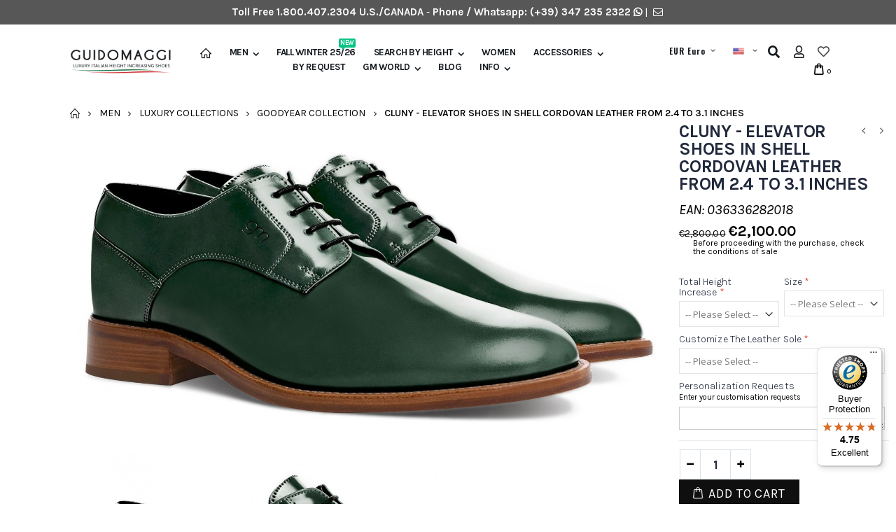

--- FILE ---
content_type: text/html; charset=UTF-8
request_url: https://www.guidomaggi.com/elevator-shoes-cluny.html
body_size: 38190
content:
<!DOCTYPE html>
<html lang="en">
<head>
<meta http-equiv="Content-Type" content="text/html; charset=utf-8" />
<title>CLUNY - Elevator Shoes in Shell cordovan Leather from 2.4 to 3.1 inches</title>
<meta name="description" content="Elegant and refined elevator oxford shoes handcrafted in fine Shell Cordovan leather featuring a deep blue nuance and Goodyear welted leather sole." />
<meta name="keywords" content="Guidomaggi Elevator shoes, Elevator shoe, Elevator shoes for men, Elevator shoes, elevator sole" />
<meta name="robots" content="INDEX,FOLLOW" />
	
<meta name="viewport" content="width=device-width, initial-scale=1.0"/>
<link rel="icon" href="https://www.guidomaggi.com/media/favicon/default/favicon_maggi.png" type="image/x-icon" />
<link rel="shortcut icon" href="https://www.guidomaggi.com/media/favicon/default/favicon_maggi.png" type="image/x-icon" />

<link rel="stylesheet" href='//fonts.googleapis.com/css?family=Karla%3A300%2C300italic%2C400%2C400italic%2C600%2C600italic%2C700%2C700italic%2C800%2C800italic&subset=latin' type='text/css' />
<link href="//fonts.googleapis.com/css?family=Shadows+Into+Light|Oswald:300,400,700|Poppins:300,400,500,600,700|Open+Sans%3A300%2C300italic%2C400%2C400italic%2C600%2C600italic%2C700%2C700italic%2C800%2C800italic" rel="stylesheet">
<link rel="stylesheet" type="text/css" href="https://www.guidomaggi.com/js/smartwave/jquery/jquery-ui.min.css" />
<link rel="stylesheet" type="text/css" href="https://www.guidomaggi.com/js/smartwave/ajaxcart/ajaxaddto.css" />
<link rel="stylesheet" type="text/css" href="https://www.guidomaggi.com/js/smartwave/jquery/plugins/etalage/etalage.css" />
<link rel="stylesheet" type="text/css" href="https://www.guidomaggi.com/js/smartwave/jquery/jquery-ui.optimized.min.css" />
<link rel="stylesheet" type="text/css" href="https://www.guidomaggi.com/js/smartwave/bootstrap/css/bootstrap.optimized.min.css" />
<link rel="stylesheet" type="text/css" href="https://www.guidomaggi.com/js/smartwave/jquery/plugins/owl-carousel/owl.carousel.css" />
<link rel="stylesheet" type="text/css" href="https://www.guidomaggi.com/js/smartwave/jquery/plugins/owl-carousel/owl.theme.css" />
<link rel="stylesheet" type="text/css" href="https://www.guidomaggi.com/js/smartwave/jquery/plugins/owl-carousel/owl.transitions.css" />
<link rel="stylesheet" type="text/css" href="https://www.guidomaggi.com/js/smartwave/jquery/plugins/selectbox/selectbox.css" />
<link rel="stylesheet" type="text/css" href="https://www.guidomaggi.com/js/calendar/calendar-win2k-1.css" />
<link rel="stylesheet" type="text/css" href="https://www.guidomaggi.com/js/mageworx/lightbox/css/lightbox.css" />
<link rel="stylesheet" type="text/css" href="https://www.guidomaggi.com/skin/frontend/base/default/css/widgets.css" media="all" />
<link rel="stylesheet" type="text/css" href="https://www.guidomaggi.com/skin/frontend/base/default/css/amasty/amxsearch.css" media="all" />
<link rel="stylesheet" type="text/css" href="https://www.guidomaggi.com/skin/frontend/base/default/css/ec.css" media="all" />
<link rel="stylesheet" type="text/css" href="https://www.guidomaggi.com/skin/frontend/base/default/scalapay/scalapay_popup_modal.css" media="all" />
<link rel="stylesheet" type="text/css" href="https://www.guidomaggi.com/skin/frontend/smartwave/default/fancybox/css/jquery.fancybox.css" media="all" />
<link rel="stylesheet" type="text/css" href="https://www.guidomaggi.com/skin/frontend/smartwave/default/catalogcategorysearch/catalogcategorysearch.css" media="all" />
<link rel="stylesheet" type="text/css" href="https://www.guidomaggi.com/skin/frontend/smartwave/default/filterproducts/css/style.css" media="all" />
<link rel="stylesheet" type="text/css" href="https://www.guidomaggi.com/skin/frontend/smartwave/porto/megamenu/css/font-awesome.min.css" media="all" />
<link rel="stylesheet" type="text/css" href="https://www.guidomaggi.com/skin/frontend/smartwave/porto/megamenu/css/megamenu.css" media="all" />
<link rel="stylesheet" type="text/css" href="https://www.guidomaggi.com/skin/frontend/smartwave/porto/megamenu/css/megamenu_responsive.css" media="all" />
<link rel="stylesheet" type="text/css" href="https://www.guidomaggi.com/skin/frontend/smartwave/porto/socialfeeds/css/style.css" media="all" />
<link rel="stylesheet" type="text/css" href="https://www.guidomaggi.com/skin/frontend/smartwave/default/socialicons/css/styles.css" media="all" />
<link rel="stylesheet" type="text/css" href="https://www.guidomaggi.com/skin/frontend/smartwave/porto/css/animate.optimized.css" media="all" />
<link rel="stylesheet" type="text/css" href="https://www.guidomaggi.com/skin/frontend/smartwave/porto/icons/css/porto.css" media="all" />
<link rel="stylesheet" type="text/css" href="https://www.guidomaggi.com/skin/frontend/smartwave/porto/icons/css/animation.css" media="all" />
<link rel="stylesheet" type="text/css" href="https://www.guidomaggi.com/skin/frontend/smartwave/porto/font-awesome/css/font-awesome.min.css" media="all" />
<link rel="stylesheet" type="text/css" href="https://www.guidomaggi.com/skin/frontend/smartwave/porto/css/local.css" media="all" />
<link rel="stylesheet" type="text/css" href="https://www.guidomaggi.com/skin/frontend/smartwave/porto/css/responsive.css" media="all" />
<link rel="stylesheet" type="text/css" href="https://www.guidomaggi.com/skin/frontend/smartwave/porto/css/header/type17.css" media="all" />
<link rel="stylesheet" type="text/css" href="https://www.guidomaggi.com/skin/frontend/smartwave/porto/css/disable_border_radius.css" media="all" />
<link rel="stylesheet" type="text/css" href="https://www.guidomaggi.com/skin/frontend/smartwave/porto/css/configed/design_it.css" media="all" />
<link rel="stylesheet" type="text/css" href="https://www.guidomaggi.com/skin/frontend/smartwave/porto/css/configed/settings_it.css" media="all" />
<link rel="stylesheet" type="text/css" href="https://www.guidomaggi.com/skin/frontend/smartwave/guidomaggi/css/custom.css" media="all" />
<link rel="stylesheet" type="text/css" href="https://www.guidomaggi.com/skin/frontend/base/default/css/amasty/ambannerslite/styles.css" media="all" />
<link rel="stylesheet" type="text/css" href="https://www.guidomaggi.com/skin/frontend/base/default/css/amasty/amrules/styles.css" media="all" />
<link rel="stylesheet" type="text/css" href="https://www.guidomaggi.com/skin/frontend/base/default/css/mageworx/customoptions/customoptions.css" media="all" />
<link rel="stylesheet" type="text/css" href="https://www.guidomaggi.com/skin/frontend/base/default/nwdthemes/revslider/public/assets/css/settings.css" media="all" />
<link rel="stylesheet" type="text/css" href="https://www.guidomaggi.com/skin/frontend/smartwave/porto/css/print.css" media="print" />




















































<!--[if gt IE 7]>
<link rel="stylesheet" type="text/css" href="https://www.guidomaggi.com/skin/frontend/smartwave/porto/css/styles-ie.css" media="all" />
<![endif]-->


<!--[if lt IE 8]>
<link rel="stylesheet" type="text/css" href="https://www.guidomaggi.com/js/mageworx/lightbox/css/lightbox-ie.css" />
<![endif]-->





<link rel="canonical" href="https://www.guidomaggi.com/elevator-shoes-cluny.html" />

<style>
    .am_search_popup {
        border: 1px solid #DDDDDD;
        border-top-width: 1px;
        width: 400px;
    }

    .am_search_popup div.am_element:hover,
    .am_search_popup div.am-category:hover,
    .am_search_popup div.am_element.active,
    .am_search_popup div.am-category.active {
        background: #E8E8E8;
    }

    .amhighlight {
        background: #FFBFBF;
    }

    .am_search_popup div.am_element .am_title,
    .am_search_popup div.am_element .regular-price .price,
    .am_search_popup div.am_element,
    .am_search_popup div.am_element a,
    .am_search_popup div.am-category a {
        color: #333333;
    }

    .am_search_popup div.am_element:hover .am_title,
    .am_search_popup div.am_element:hover .regular-price .price,
    .am_search_popup div.am_element:hover,
    .am_search_popup div.am_element:hover a,
    .am_search_popup div.am_element.active .am_title,
    .am_search_popup div.am_element.active .regular-price .price,
    .am_search_popup div.am_element.active,
    .am_search_popup div.am_element.active a,
    .am_search_popup div.am-category:hover a, {
    .am_search_popup div.am-category.active a {
        color: #030303;
    }

    .am_search_popup div.am_element:hover .amhighlight,
    .am_search_popup div.am-category:hover .amhighlight,
    .am_search_popup div.am_element.active .amhighlight {
    .am_search_popup div.am-category.active .amhighlight {
        background-color: #DDDDDD;
    }
    .amreviews{display: none !important;}
</style>
<!--[if IE 8]>
<style>
    .am_search_popup {
        margin-top: -10px;
    }
</style>
<![endif]-->





<!-- Google Tag Manager -->

<!-- End Google Tag Manager --><style type="text/css">.button-down-slider a{color:#fff}.tp-caption.whitedivider3px{color:#000000;text-shadow:none;background-color:rgb(44,159,92);background-color:rgba(44,159,92,1);text-decoration:none;font-size:0px;line-height:0;min-width:656px;min-height:4px;border-width:0px;border-color:rgb(0,0,0);border-style:none}.tp-caption.store_button_full_black a,.tp-caption.store_button_full a{position:absolute;color:#fff;text-shadow:none;font-size:14px;line-height:18px !important;font-family:"Montserrat";padding:25px 40px 25px 40px !important;margin:0px;cursor:pointer;background:none;border-radius:30px;height:0px;background:#2C9F5C;background-color:rgb(44,159,92);background-color:rgba(44,159,92,0.8);text-transform:uppercase}.tp-caption.store_button_full a{background:#2C9F5C;border:none;background-color:rgb(44,159,92);background-color:rgba(44,159,92,0.8);color:#fff !important}.tp-caption.store_button_full_black a{background:#121212;background-color:rgb(18,18,18);background-color:rgba(18,18,18,0.9);border:none;color:#fff !important}.tp-caption.store_button_full_black a,.tp-caption.store_button_full a{line-height:0px !important}.tp-caption.store_button a:hover,.tp-caption.store_button_full a:hover{background:#2C9F5C !important}.tp-caption.store_button_full_black a:hover{background:#121212}.tp-caption.pmc-button{border-bottom:none !important}.tp-caption a{color:#ff7302;text-shadow:none;-webkit-transition:all 0.2s ease-out;-moz-transition:all 0.2s ease-out;-o-transition:all 0.2s ease-out;-ms-transition:all 0.2s ease-out}.tp-caption a:hover{color:#ffa902}.largeredbtn{font-family:"Raleway",sans-serif;font-weight:900;font-size:16px;line-height:60px;color:#fff !important;text-decoration:none;padding-left:40px;padding-right:80px;padding-top:22px;padding-bottom:22px;background:rgb(234,91,31);background:-moz-linear-gradient(top,rgba(234,91,31,1) 0%,rgba(227,58,12,1) 100%);background:-webkit-gradient(linear,left top,left bottom,color-stop(0%,rgba(234,91,31,1)),color-stop(100%,rgba(227,58,12,1)));background:-webkit-linear-gradient(top,rgba(234,91,31,1) 0%,rgba(227,58,12,1) 100%);background:-o-linear-gradient(top,rgba(234,91,31,1) 0%,rgba(227,58,12,1) 100%);background:-ms-linear-gradient(top,rgba(234,91,31,1) 0%,rgba(227,58,12,1) 100%);background:linear-gradient(to bottom,rgba(234,91,31,1) 0%,rgba(227,58,12,1) 100%);filter:progid:DXImageTransform.Microsoft.gradient( startColorstr='#ea5b1f',endColorstr='#e33a0c',GradientType=0 )}.largeredbtn:hover{background:rgb(227,58,12);background:-moz-linear-gradient(top,rgba(227,58,12,1) 0%,rgba(234,91,31,1) 100%);background:-webkit-gradient(linear,left top,left bottom,color-stop(0%,rgba(227,58,12,1)),color-stop(100%,rgba(234,91,31,1)));background:-webkit-linear-gradient(top,rgba(227,58,12,1) 0%,rgba(234,91,31,1) 100%);background:-o-linear-gradient(top,rgba(227,58,12,1) 0%,rgba(234,91,31,1) 100%);background:-ms-linear-gradient(top,rgba(227,58,12,1) 0%,rgba(234,91,31,1) 100%);background:linear-gradient(to bottom,rgba(227,58,12,1) 0%,rgba(234,91,31,1) 100%);filter:progid:DXImageTransform.Microsoft.gradient( startColorstr='#e33a0c',endColorstr='#ea5b1f',GradientType=0 )}.fullrounded img{-webkit-border-radius:400px;-moz-border-radius:400px;border-radius:400px}.tp-caption a{color:#ff7302;text-shadow:none;-webkit-transition:all 0.2s ease-out;-moz-transition:all 0.2s ease-out;-o-transition:all 0.2s ease-out;-ms-transition:all 0.2s ease-out}.tp-caption a:hover{color:#ffa902}.largeredbtn{font-family:"Raleway",sans-serif;font-weight:900;font-size:16px;line-height:60px;color:#fff !important;text-decoration:none;padding-left:40px;padding-right:80px;padding-top:22px;padding-bottom:22px;background:rgb(234,91,31);background:-moz-linear-gradient(top,rgba(234,91,31,1) 0%,rgba(227,58,12,1) 100%);background:-webkit-gradient(linear,left top,left bottom,color-stop(0%,rgba(234,91,31,1)),color-stop(100%,rgba(227,58,12,1)));background:-webkit-linear-gradient(top,rgba(234,91,31,1) 0%,rgba(227,58,12,1) 100%);background:-o-linear-gradient(top,rgba(234,91,31,1) 0%,rgba(227,58,12,1) 100%);background:-ms-linear-gradient(top,rgba(234,91,31,1) 0%,rgba(227,58,12,1) 100%);background:linear-gradient(to bottom,rgba(234,91,31,1) 0%,rgba(227,58,12,1) 100%);filter:progid:DXImageTransform.Microsoft.gradient( startColorstr='#ea5b1f',endColorstr='#e33a0c',GradientType=0 )}.largeredbtn:hover{background:rgb(227,58,12);background:-moz-linear-gradient(top,rgba(227,58,12,1) 0%,rgba(234,91,31,1) 100%);background:-webkit-gradient(linear,left top,left bottom,color-stop(0%,rgba(227,58,12,1)),color-stop(100%,rgba(234,91,31,1)));background:-webkit-linear-gradient(top,rgba(227,58,12,1) 0%,rgba(234,91,31,1) 100%);background:-o-linear-gradient(top,rgba(227,58,12,1) 0%,rgba(234,91,31,1) 100%);background:-ms-linear-gradient(top,rgba(227,58,12,1) 0%,rgba(234,91,31,1) 100%);background:linear-gradient(to bottom,rgba(227,58,12,1) 0%,rgba(234,91,31,1) 100%);filter:progid:DXImageTransform.Microsoft.gradient( startColorstr='#e33a0c',endColorstr='#ea5b1f',GradientType=0 )}.fullrounded img{-webkit-border-radius:400px;-moz-border-radius:400px;border-radius:400px}.tp-caption a{color:#ff7302;text-shadow:none;-webkit-transition:all 0.2s ease-out;-moz-transition:all 0.2s ease-out;-o-transition:all 0.2s ease-out;-ms-transition:all 0.2s ease-out;line-height:140%}.tp-caption a:hover{color:#ffa902}@import url(//fonts.googleapis.com/css?family=Open+Sans:400,800,300,700);.tp-caption a{color:#296169;text-shadow:none;text-decoration:none;-webkit-transition:all 0.2s ease-out;-moz-transition:all 0.2s ease-out;-o-transition:all 0.2s ease-out;-ms-transition:all 0.2s ease-out}.tp-caption a:hover{color:#296169}.tp-caption a{color:#296169;text-shadow:none;text-decoration:none;-webkit-transition:all 0.2s ease-out;-moz-transition:all 0.2s ease-out;-o-transition:all 0.2s ease-out;-ms-transition:all 0.2s ease-out}.tp-caption a:hover{color:#296169}.feature-round{color:#000;background:#fff;background:rgba(255,255,255,0.7);font-size:12px;width:100px;height:100px;line-height:14px;text-align:center;text-decoration:none;box-sizing:border-box;padding:35px 35px 35px 35px;background-color:transparent;border-radius:50px 50px 50px 50px;border-width:0px;border-color:#000000;border-style:none}.tp-caption a{color:#ff7302;text-shadow:none;-webkit-transition:all 0.2s ease-out;-moz-transition:all 0.2s ease-out;-o-transition:all 0.2s ease-out;-ms-transition:all 0.2s ease-out}.tp-caption a:hover{color:#ffa902}</style><link href="https://fonts.googleapis.com/css?family=Raleway" rel="stylesheet"> 
<!-- Hotjar Tracking Code for https://www.guidomaggi.com/ -->

 




<!--Porto Magento Theme: v3.2.2--></head>
<body class=" catalog-product-view full-width catalog-product-view product-elevator-shoes-cluny categorypath-men-luxury-collections-goodyear-collection-cordovan-shell-cordovan-the-autumn-winter-2018-collection-by-guidomaggi- category-winter-2018-collection-by-guidomaggi">
<!-- Google Tag Manager (noscript) -->
<noscript><iframe data-src="https://www.googletagmanager.com/ns.html?id=GTM-KJ567NV"
height="0" width="0" style="display:none;visibility:hidden"></iframe></noscript>
<!-- End Google Tag Manager (noscript) --><div class="wrapper">
        <noscript>
        <div class="global-site-notice noscript">
            <div class="notice-inner">
                <p>
                    <strong>JavaScript seems to be disabled in your browser.</strong><br />
                    You must have JavaScript enabled in your browser to utilize the functionality of this website.                </p>
            </div>
        </div>
    </noscript>
    <div class="page">
                

<div class="header-container type17 ">

    <div class="top-links-container" style="background: #575757;padding: 10px 0;">
        <div class="container">
            <div class="row">
                <!--<div class="col-lg-5 col-md-5 col-12">                    </div>-->
                <div class="col-12"><div class="contact-info text-center" style="color:#fff; float:center;">
<b>Toll Free 1.800.407.2304 U.S./CANADA</b> - <b>Phone / Whatsapp:
<a href="tel:+393472352322"> (+39) 347 235 2322</a> <a href="https://api.whatsapp.com/send?phone=393472352322"><i style="font-size:14px" class="fab fa-whatsapp"></i></a></b> 
| <a href="/contact" title="contact us"><i style="font-size:14px" class="fa icon-mail"></i></a>
</div></div>
            </div>
        </div>
    </div>

    
        <div class="top-links container">
                        <div class="top-links-inner row">
                            </div>

        </div>
    

    <div class="header">
                    <a href="https://www.guidomaggi.com/" title="Elevator shoes | Height increasing shoes | GUIDOMAGGI" class="logo"><strong>Elevator shoes | Height increasing shoes | GUIDOMAGGI</strong><img src="https://www.guidomaggi.com/skin/frontend/smartwave/guidomaggi/images/logo_en.png" alt="Elevator shoes | Height increasing shoes | GUIDOMAGGI" /></a>
                <div class="header-wrapper">
<div class="main-nav">
    <div class="container">            
        <div class="menu-wrapper">
            <div class="menu-all-pages-container">
                <ul class="menu">
                    <li class=" home-icon-img">
    <a href="//www.guidomaggi.com/">
       <span><img src="https://www.guidomaggi.com/media/smartwave/megamenu/html/default/web-page-home_1.png" alt="Home" title="Home"/></span>
    </a>
</li>
<li class="menu-full-width  " data-id = "534">
<a href="//www.guidomaggi.com/men/">Men</a>
<div class="nav-sublist-dropdown" style="display: none;">
<div class="container">
<div style="padding: 30px 0; text-align: center;"><i class="ajax-loader small animate-spin"></i></div>
</div>
</div>
</li>
<li class=" ">
<a href="//www.guidomaggi.com/autumn-winter-25-26/">Fall Winter 25/26 <span class="cat-label cat-label-label1">New</span></a>
</li>
<li class="menu-static-width  " data-id = "569">
<a href="//www.guidomaggi.com/search-by-height/">Search by height</a>
<div class="nav-sublist-dropdown" style="display: none; width:300px;">
<div class="container">
<div style="padding: 30px 0; text-align: center;"><i class="ajax-loader small animate-spin"></i></div>
</div>
</div>
</li>
<li class=" ">
<a href="//www.guidomaggi.com/women/">Women</a>
</li>
<li class="menu-static-width  " data-id = "552">
<a href="//www.guidomaggi.com/accessories/">Accessories</a>
<div class="nav-sublist-dropdown" style="display: none; width:300px;">
<div class="container">
<div style="padding: 30px 0; text-align: center;"><i class="ajax-loader small animate-spin"></i></div>
</div>
</div>
</li>


<li class="menu-item"><a href="/by-request">BY REQUEST</a></li>
<li class="menu-item menu-item-has-children menu-parent-item "><a href="javascript:void(0)"><span>GM WORLD</span></a>
<div class="nav-sublist-dropdown" style="display: none; list-style: outside none none; width: 355px;">
<div class="container menucustom" style="padding-top: 25px;">
<ul>
<li class="menu-item" style="list-style: none;"><a class="level1" href="https://www.guidomaggi.com/about-us/"><span>About Us</span></a></li>
<li class="menu-item" style="list-style: none;"><a class="level1" href="https://www.guidomaggi.com/luxury-structure/"><span>Structure of Our Shoes</span></a></li>
<li class="menu-item" style="list-style: none;"><a class="level1" href="https://www.guidomaggi.com/shoes-size-guide/"><span>Shoes Size Guide</span></a></li>
<li class="menu-item" style="list-style: none;"><a class="level1" href="https://www.guidomaggi.com/color-finish-guide/"><span>Colour &amp; Finish Guide</span></a></li>
<li class="menu-item" style="list-style: none;"><a class="level1" href="https://www.guidomaggi.com/why-raised/"><span>The Benefits of Wearing Elevator Shoes</span></a></li>
<li class="menu-item" style="list-style: none;"><a class="level1" href="https://www.guidomaggi.com/testimonials/"><span>Testimonials</span></a></li>
<li class="menu-item" style="list-style: none;"><a class="level1" href="https://www.guidomaggi.com/blog-en/12-tremendous-tall-ideas-guide-lifestyle/"><span>Tall Ideas Guide - Lifestyle</span></a></li>
<li class="menu-item" style="list-style: none;"><a class="level1" href="https://www.guidomaggi.com/blog-en/12-tremendous-tall-ideas-guide-getting-started/"><span>Tall Ideas Guide - Getting Started</span></a></li>
<li class="menu-item" style="list-style: none;"><a class="level1" href="https://www.guidomaggi.com/blog-en/12-tremendous-tall-ideas-guide-getting-the-max/"><span>Tall Ideas Guide - Getting the Max</span></a></li>
</ul>
</div>
</div>
</li>
<li class="menu-item"><a href="https://www.guidomaggi.com/us/blog-en/">BLOG</a></li>
<li class="menu-item menu-item-has-children menu-parent-item "><a href="javascript:void(0)"><span>INFO</span></a>
<div class="nav-sublist-dropdown" style="display: none; list-style: outside none none;">
<div class="container menucustom" style="padding-top: 25px;">
<ul>
<li class="menu-item" style="list-style: none;"><a class="level1" href="https://www.guidomaggi.com/new-york-showroom/"><span>New York Showroom</span></a></li>
<li class="menu-item" style="list-style: none;"><a class="level1" href="https://www.guidomaggi.com/milan-showroom/"><span>Milan Showroom</span></a></li>
<li class="menu-item" style="list-style: none;"><a class="level1" href="https://www.guidomaggi.com/malaga-showroom/"><span>Malaga Showroom</span></a></li>
<li class="menu-item" style="list-style: none;"><a class="level1" href="https://www.guidomaggi.com/tokyo-showroom/"><span>Tokyo Showroom</span></a></li>
<li class="menu-item" style="list-style: none;"><a class="level1" href="https://www.guidomaggi.com/lecce-showroom/"><span>Lecce Showroom</span></a></li>
<li class="menu-item" style="list-style: none;"><a class="level1" href="https://www.guidomaggi.com/faq/"><span>FAQ</span></a></li>
<li class="menu-item" style="list-style: none;"><a class="level1" href="https://www.guidomaggi.com/contactus/"><span>Contact Us</span></a></li>
</ul>
</div>
</div>
</li>
</ul>

                </ul>
            </div>
        </div>
    </div>
</div>

</div>

        <div class="cart-area">
            <div class="menu-icon"><a href="javascript:void(0)" title="Menu"><i class="fa fa-bars"></i></a></div>
            <div class="switcher-area d-inline-block">
                                <div class="form-currency top-select">
    <select id="select-currency" name="currency" title="Select Your Currency" onchange="setLocation(this.value)">
                    <option value="https://www.guidomaggi.com/directory/currency/switch/currency/GBP/uenc/aHR0cHM6Ly93d3cuZ3VpZG9tYWdnaS5jb20vZWxldmF0b3Itc2hvZXMtY2x1bnkuaHRtbA,,/">
            GBP British Pound Sterling        </option>
                    <option value="https://www.guidomaggi.com/directory/currency/switch/currency/EUR/uenc/aHR0cHM6Ly93d3cuZ3VpZG9tYWdnaS5jb20vZWxldmF0b3Itc2hvZXMtY2x1bnkuaHRtbA,,/" selected="selected">
            EUR Euro        </option>
                    <option value="https://www.guidomaggi.com/directory/currency/switch/currency/USD/uenc/aHR0cHM6Ly93d3cuZ3VpZG9tYWdnaS5jb20vZWxldmF0b3Itc2hvZXMtY2x1bnkuaHRtbA,,/">
            USD US Dollar        </option>
        </select>
    
    <style>
	    .header-container .form-currency .select .text {text-transform: none;}
    </style>
</div>
                

<div class="form-language top-select">
    <select id="select-language"  onchange="window.location.href=this.value" style="width:auto;">
        <option value="www.guidomaggi.com" data-image="/images/Flags/usa.png" ></option>
        <option value="https://www.guidomaggi.it" data-image="/images/Flags/it.png"></option>
        <option value="https://www.chaussuresrehaussantes.fr" data-image="/images/Flags/fr.png"></option>
        
    </select>
    
</div>

<style>
    .selectbox .dropdown{border: none;}
    .header-container .selectbox li:hover { background: #fff !important; opacity: 0.5 !important;}
    .header-container .selectbox li a:hover{color: #ccc !important;}
    .selectbox li .sel .selected{visibility: hidden !important;}
    .selectbox .select .text img {
        margin: 5px 5px 0 0 !important;
        height: 14px !important;
    }
    .selectbox li a img {
        margin: 0 0px 0px 1px !important;
        height: 14px !important;
    }
</style>
            </div>
            <div class="search-area">
                <a href="javascript:void(0)" class="search-icon"><i class="fas fa-search"></i></a>
                <form id="search_mini_form" action="//www.guidomaggi.com/catalogsearch/result/" method="get">
    <div class="form-search no-padding">
        <label for="search">Search:</label>
                <input id="search" type="text" name="q" class="input-text" />
                <button type="submit" title="Search" class="button"><i class="icon-search"></i></button>
        <div id="search_autocomplete" class="search-autocomplete"></div>
        <div class="clearer"></div>
    </div>
</form>

            </div>
            <div class="top-links-area">
                <div class="top-links-icon"><a href="javascript:void(0)"><i class="far fa-user"></i></a></div>
                <ul class="links">
                        <li class="first" ><a href="https://www.guidomaggi.com/customer/account/" title="My Account" >My Account</a></li>
                                <li ><i class="fa fa-heart"></i>    <a href="https://www.guidomaggi.com/wishlist/" title="My Wishlist" >My Wishlist</a></li>
                                <li class=" last" ><a href="https://www.guidomaggi.com/customer/account/login/" title="Log In" >Log In</a></li>
            </ul>
            </div>
            <div class="wishlist-link">
                <a href="https://www.guidomaggi.com/wishlist/" title="Wishlist"><i class="far fa-heart"></i></a>
            </div>
            <div class="mini-cart">
                    <a href="javascript:void(0)" class="mybag-link"><span class="minicart-label">Cart</span><i class="icon-mini-cart"></i><span class="cart-info"><span class="cart-qty">0</span><span>Item(s)</span></span></a>
        <div class="topCartContent block-content theme-border-color">
            <div class="inner-wrapper">                                                                    <p class="cart-empty">
                        You have no items in your shopping cart.                    </p>
                            </div>
        </div>

</div>        </div>
    </div>
</div>
<div class="mobile-nav side-block container">
    <span class="close-sidebar-menu"><i class="icon-cancel"></i></span>
    <div class="menu-all-pages-container">
        <ul class="menu">
                    <li style="padding: 30px 0; text-align: center;"><i class="ajax-loader medium animate-spin"></i></li>
                </ul>
    </div>
        <div class="custom-block"></div></div>
<div class="mobile-nav-overlay close-mobile-nav"></div>
        
                <div class="top-container"><div class="breadcrumbs">
    <div class="container">
        <div class="row">
        <div class="col-md-12 a-left">
    <ul>
                    <li class="home">
                            <a href="https://www.guidomaggi.com/" title="Go to Home Page">Home</a>
                                        <span class="breadcrumbs-split"><i class="icon-right-open"></i></span>
                        </li>
                    <li class="category534">
                            <a href="https://www.guidomaggi.com/men/" title="">Men</a>
                                        <span class="breadcrumbs-split"><i class="icon-right-open"></i></span>
                        </li>
                    <li class="category551">
                            <a href="https://www.guidomaggi.com/men/luxury-collections/" title="">Luxury Collections</a>
                                        <span class="breadcrumbs-split"><i class="icon-right-open"></i></span>
                        </li>
                    <li class="category381">
                            <a href="https://www.guidomaggi.com/men/luxury-collections/goodyear-collection/" title="">Goodyear Collection</a>
                                        <span class="breadcrumbs-split"><i class="icon-right-open"></i></span>
                        </li>
                    <li class="product">
                            <strong>CLUNY - Elevator Shoes in Shell cordovan Leather from 2.4 to 3.1 inches </strong>
                                    </li>
            </ul>
</div>
        </div>
    </div>
</div></div>        <div class="main-container col1-layout">
            <div class="main container">
                <div class="col-main">
                                        


    <div style="clear: both;"></div>
    <div style="clear: both;"></div>
<div id="loading-mask">
<div class ="background-overlay"></div>
	<p id="loading_mask_loader" class="loader">
        <i class="ajax-loader large animate-spin"></i>
	</p>
</div>
<div id="after-loading-success-message">
	<div class ="background-overlay"></div>
	<div id="success-message-container" class="loader" >
		<div class="msg-box">Product was successfully added to your shopping cart.</div>
    	<button type="button" name="finish_and_checkout" id="finish_and_checkout" class="button btn-cart" ><span><span>
				Shopping Cart		</span></span></button>
	<button type="button" name="continue_shopping" id="continue_shopping" class="button btn-cart" >
	<span><span>
				Continue		</span></span></button>
    </div>
</div>	

<div id="messages_product_view"></div>
<div class="product-view custom  " >
    <div class="product-essential">
    <form action="https://www.guidomaggi.com/checkout/cart/add/uenc/aHR0cHM6Ly93d3cuZ3VpZG9tYWdnaS5jb20vZWxldmF0b3Itc2hvZXMtY2x1bnkuaHRtbA,,/product/9069/form_key/q8zUnxHttXyvfyTH/" method="post" id="product_addtocart_form" enctype="multipart/form-data">
        <input name="form_key" type="hidden" value="q8zUnxHttXyvfyTH" />
        <div class="no-display">
            <input type="hidden" name="product" value="9069" />
            <input type="hidden" name="related_product" id="related-products-field" value="" />
        </div>
                        <div class="row">
                                    <div class="product-img-box col-md-8 ">
                    <ul id="etalage_YzVkZjgxOWRlZDEwYTBkMWIzMGI0NzhiNzVkOTgyOGQ">
        <li>
                <a rel="gallery" class="fancy-images fancy-images_YzVkZjgxOWRlZDEwYTBkMWIzMGI0NzhiNzVkOTgyOGQ" href="https://www.guidomaggi.com/media/catalog/product/cache/3/thumbnail/2000x/17f82f742ffe127f42dca9de82fb58b1/e/l/elevator_shoes_1_11.jpg"><span class="glyphicon glyphicon-search"></span></a>
        <img class="etalage_thumb_image" src="https://www.guidomaggi.com/media/catalog/product/cache/3/thumbnail/2000x/17f82f742ffe127f42dca9de82fb58b1/e/l/elevator_shoes_1_11.jpg" alt="elevator shoes"/>
        <img class="etalage_source_image" src="https://www.guidomaggi.com/media/catalog/product/cache/3/thumbnail/100x30/9df78eab33525d08d6e5fb8d27136e95/e/l/elevator_shoes_1_11.jpg" alt="elevator shoes"/>
    </li>
            <li>
                <a rel="gallery" class="fancy-images fancy-images_YzVkZjgxOWRlZDEwYTBkMWIzMGI0NzhiNzVkOTgyOGQ" href="https://www.guidomaggi.com/media/catalog/product/cache/3/thumbnail/2000x/17f82f742ffe127f42dca9de82fb58b1/e/l/elevator_shoes_2_12_2.jpg"><span class="glyphicon glyphicon-search"></span></a>
        <img class="etalage_thumb_image" src="https://www.guidomaggi.com/media/catalog/product/cache/3/thumbnail/2000x/17f82f742ffe127f42dca9de82fb58b1/e/l/elevator_shoes_2_12_2.jpg" alt="elevator shoes"/>
        <img class="etalage_source_image" src="https://www.guidomaggi.com/media/catalog/product/cache/3/thumbnail/100x30/9df78eab33525d08d6e5fb8d27136e95/e/l/elevator_shoes_2_12_2.jpg" alt="elevator shoes"/>
    </li>
            <li>
                <a rel="gallery" class="fancy-images fancy-images_YzVkZjgxOWRlZDEwYTBkMWIzMGI0NzhiNzVkOTgyOGQ" href="https://www.guidomaggi.com/media/catalog/product/cache/3/thumbnail/2000x/17f82f742ffe127f42dca9de82fb58b1/e/l/elevator_shoes_3_13_2.jpg"><span class="glyphicon glyphicon-search"></span></a>
        <img class="etalage_thumb_image" src="https://www.guidomaggi.com/media/catalog/product/cache/3/thumbnail/2000x/17f82f742ffe127f42dca9de82fb58b1/e/l/elevator_shoes_3_13_2.jpg" alt="elevator shoes"/>
        <img class="etalage_source_image" src="https://www.guidomaggi.com/media/catalog/product/cache/3/thumbnail/100x30/9df78eab33525d08d6e5fb8d27136e95/e/l/elevator_shoes_3_13_2.jpg" alt="elevator shoes"/>
    </li>
            <li>
                <a rel="gallery" class="fancy-images fancy-images_YzVkZjgxOWRlZDEwYTBkMWIzMGI0NzhiNzVkOTgyOGQ" href="https://www.guidomaggi.com/media/catalog/product/cache/3/thumbnail/2000x/17f82f742ffe127f42dca9de82fb58b1/e/l/elevator_shoes_7_3_2.jpg"><span class="glyphicon glyphicon-search"></span></a>
        <img class="etalage_thumb_image" src="https://www.guidomaggi.com/media/catalog/product/cache/3/thumbnail/2000x/17f82f742ffe127f42dca9de82fb58b1/e/l/elevator_shoes_7_3_2.jpg" alt="elevator shoes"/>
        <img class="etalage_source_image" src="https://www.guidomaggi.com/media/catalog/product/cache/3/thumbnail/100x30/9df78eab33525d08d6e5fb8d27136e95/e/l/elevator_shoes_7_3_2.jpg" alt="elevator shoes"/>
    </li>
    </ul>
    

<style>
.etalage, .etalage_thumb_image, .etalage_hint {
    display: list-item;
    max-width: 100%;
}
.product-options {
    margin: 0;
    font-size:12px;
}
.product-view .product-info { margin:0; }
.product-view .product-shop .price-box {
    margin: 0;
}
.product-collateral {    
    margin-top: 0px !important;
}
</style>

            </div>
                                <div class="product-shop col-md-4">
                                                    <div class="prev-next-products">
                                        
                                        <div class="product-nav product-prev">
                        <a href="https://www.guidomaggi.com/men/luxury-collections/goodyear-collection/cordovan-shell-cordovan/the-autumn/winter-2018-collection-by-guidomaggi/elevator-shoes-rockford.html" title="Previous Product">
                            <i class="icon-left-open"></i>                        </a>
                        <div class="product-pop theme-border-color">
                                                        <img class="product-image" src="https://www.guidomaggi.com/media/catalog/product/cache/3/image/80x/17f82f742ffe127f42dca9de82fb58b1/e/l/elevatorshoes_0_1_4.jpg" alt="Previous"/>
                            <h3 class="product-name">Rockford - Elevator Shoes in Shell Cordovan Leather from 2.4 to 3.1 inches </h3>
                        </div>
                    </div>
                                                            <div class="product-nav product-next">
                        <a class="product-next" href="https://www.guidomaggi.com/men/luxury-collections/goodyear-collection/cordovan-shell-cordovan/the-autumn/winter-2018-collection-by-guidomaggi/elevator-shoes-cassis.html" title="Next Product"><i class="icon-right-open"></i></a>
                        <div class="product-pop theme-border-color">
                                                        <img class="product-image" src="https://www.guidomaggi.com/media/catalog/product/cache/3/image/80x/17f82f742ffe127f42dca9de82fb58b1/l/u/luxury_elevator_shoes_7_2.jpg" alt="Previous"/>
                            <h3 class="product-name">Cassis - Elevator Shoes in Shell Cordovan Leather from 2.4 to 3.1 inches </h3>
                        </div>
                    </div>
                                    </div>
                <div class="product-name">
                    <h1 >CLUNY - Elevator Shoes in Shell cordovan Leather from 2.4 to 3.1 inches </h1>
                </div>
                <span class="product-ean">EAN: 036336282018</span>
                
                                                                                                        <div class="product-info">
                    <div >
                        
            <!--<p class="availability in-stock">--><!-- Availability: --> <!--<span>In stock</span></p>-->
    

                        
    <div class="price-box">
                                            
                    <p class="old-price">
                <span class="price-label">Regular Price:</span>
                <span class="price" id="old-price-9069">
                    €2,800.00                </span>
            </p>

                            <p class="special-price">
                    <span class="price-label">Special Price</span>
                <span class="price" id="product-price-9069">
                    €2,100.00                </span>
                </p>
                    
    
        </div>

                        
                                            </div>
                   <div class="linkUtili"><a href="/terms-of-sale">Before proceeding with the purchase, check the conditions of sale</a></div>

                                                                                                                                                                                        


                </div>
                
                                    <div class="product-options" id="product-options-wrapper">
    
    <style type="text/css">
        .option div.container-swatch-color {
            display:inline-block;
            width:30px; 
            height:30px;
        }        
    </style>
    <!--[if lte IE 7]>
        <style type="text/css">
            .option li.swatch {float:left;}
        </style>
    <![endif]-->
    
    <div  class="option">
        <dl>
    <dt>
        <label>Total height increase<span class="required">&nbsp;*</span></label>
            </dt>
    <dd>
        <select name="options[18029]" id="select_18029" class=" required-entry product-custom-option" title="" onchange="dependentOptions.select(this); opConfig.reloadPrice();"><option value="" >-- Please Select --</option><option value="108213" >6 cm - 2.4&quot; </option><option value="108214" >7 cm - 2.75&quot; </option><option value="108215" >8 cm - 3.1&quot; </option></select><div class="tagtip-question" id="select_description_18029" style="display:none;"></div>                                                        <input type="hidden" class="option_value" id="value_option_18029" value="0" />
    </dd></dl>
    </div>
<div  class="option">
        <dl>
    <dt>
        <label>Size<span class="required">&nbsp;*</span></label>
            </dt>
    <dd>
        <select name="options[18030]" id="select_18030" class=" required-entry product-custom-option" title="" onchange="dependentOptions.select(this); opConfig.reloadPrice();"><option value="" >-- Please Select --</option><option value="108216" >EU 37 / US 4 / UK 3 </option><option value="108217" >EU 37.5 / US 4.5 / UK 3.5 </option><option value="108218" >EU 38 / US 5 / UK 4 </option><option value="108219" >EU 38.5 / US 5.5 / UK 4.5 </option><option value="108220" >EU 39 / US 6 / UK 5 </option><option value="108221" >EU 39.5 / US 6.5 / UK 5.5 </option><option value="108222" >EU 40 / US 7 / UK 6 </option><option value="108223" >EU 40.5 / US 7.5 / UK 6.5 </option><option value="108224" >EU 41 / US 8 / UK 7 </option><option value="108225" >EU 41.5 / US 8.5 / UK 7.5 </option><option value="108226" >EU 42 / US 9 / UK 8 </option><option value="108227" >EU 42.5 / US 9.5 / UK 8.5 </option><option value="108228" >EU 43 / US 10 / UK 9 </option><option value="108229" >EU 43.5 / US 10.5 / UK 9.5 </option><option value="108230" >EU 44 / US 11 / UK 10 </option><option value="108231" >EU 44.5 / US 11.5 / UK 10.5 </option><option value="108232" >EU 45 / US 12 / UK 11 </option><option value="108233" >EU 45.5 / US 12.5 / UK 11.5 </option><option value="108234" >46+ (Additional €75) +€75.00</option></select><div class="tagtip-question" id="select_description_18030" style="display:none;"></div>                                                        <input type="hidden" class="option_value" id="value_option_18030" value="0" />
    </dd></dl>
    </div>
<div  class="option">
        <dl>
    <dt>
        <label>Customize the leather sole<span class="required">&nbsp;*</span></label>
            </dt>
    <dd>
        <select name="options[18031]" id="select_18031" class=" required-entry product-custom-option" title="" onchange="dependentOptions.select(this); opConfig.reloadPrice();"><option value="" >-- Please Select --</option><option value="108235" >No </option><option value="108236" >Yes (specify in the order notes) +€100.00</option></select><div class="tagtip-question" id="select_description_18031" style="display:none;"></div>                                                        <input type="hidden" class="option_value" id="value_option_18031" value="0" />
    </dd></dl>
    </div>
<div  class="option">
<dl>
<dt><label>Personalization requests</label>
        <p class="note">Enter your customisation requests</p></dt>
<dd class="last">
            <textarea id="options_18032_text" onchange="opConfig.reloadPrice(); optionSetQtyProduct.checkLimitQty(18032, this)" onkeyup="opConfig.reloadPrice(); optionSetQtyProduct.checkLimitQty(18032, this)"  class="text-area  product-custom-option" name="options[18032]" rows="5" cols="25"></textarea>
            <input type="hidden" class="option_value" id="value_option_18032" value="0" />
    </dd>
</dl>
</div>    


            <p class="required">* Required Fields</p>
    </div>
<div class="clearer"></div>

<div class="product-options-bottom">
    

                        
    <div class="price-box">
                                            
                    <p class="old-price">
                <span class="price-label">Regular Price:</span>
                <span class="price" id="old-price-9069_clone">
                    €2,800.00                </span>
            </p>

                            <p class="special-price">
                    <span class="price-label">Special Price</span>
                <span class="price" id="product-price-9069_clone">
                    €2,100.00                </span>
                </p>
                    
    
        </div>

<div class="add-to-cart">
                <label for="qty">Qty:</label>
        <div class="qty-holder">
            <input type="text" name="qty" id="qty" maxlength="12" value="1" title="Qty" class="input-text qty"><div class="qty-changer">
                <a href="javascript:void(0)" class="qty_inc"><i class="icon-up-dir"></i></a>
                <a href="javascript:void(0)" class="qty_dec"><i class="icon-down-dir"></i></a>
            </div>
        </div>
                <button type="button" title="Add to Cart" class="button btn-cart" onclick="return AEC.ajax(this,dataLayer)" data-id="CLUNY_eng" data-name="CLUNY - Elevator Shoes in Shell cordovan Leather from 2.4 to 3.1 inches " data-category="Men/Luxury Collections/Goodyear Collection" data-brand="No" data-price="2100" data-click="productAddToCartForm.submit(this)" data-event="addToCart" data-options="[{&quot;id&quot;:&quot;108213&quot;,&quot;label&quot;:&quot;Total height increase&quot;,&quot;value&quot;:&quot;&quot;},{&quot;id&quot;:&quot;108214&quot;,&quot;label&quot;:&quot;Total height increase&quot;,&quot;value&quot;:&quot;&quot;},{&quot;id&quot;:&quot;108215&quot;,&quot;label&quot;:&quot;Total height increase&quot;,&quot;value&quot;:&quot;&quot;},{&quot;id&quot;:&quot;108216&quot;,&quot;label&quot;:&quot;Size&quot;,&quot;value&quot;:&quot;&quot;},{&quot;id&quot;:&quot;108217&quot;,&quot;label&quot;:&quot;Size&quot;,&quot;value&quot;:&quot;&quot;},{&quot;id&quot;:&quot;108218&quot;,&quot;label&quot;:&quot;Size&quot;,&quot;value&quot;:&quot;&quot;},{&quot;id&quot;:&quot;108219&quot;,&quot;label&quot;:&quot;Size&quot;,&quot;value&quot;:&quot;&quot;},{&quot;id&quot;:&quot;108220&quot;,&quot;label&quot;:&quot;Size&quot;,&quot;value&quot;:&quot;&quot;},{&quot;id&quot;:&quot;108221&quot;,&quot;label&quot;:&quot;Size&quot;,&quot;value&quot;:&quot;&quot;},{&quot;id&quot;:&quot;108222&quot;,&quot;label&quot;:&quot;Size&quot;,&quot;value&quot;:&quot;&quot;},{&quot;id&quot;:&quot;108223&quot;,&quot;label&quot;:&quot;Size&quot;,&quot;value&quot;:&quot;&quot;},{&quot;id&quot;:&quot;108224&quot;,&quot;label&quot;:&quot;Size&quot;,&quot;value&quot;:&quot;&quot;},{&quot;id&quot;:&quot;108225&quot;,&quot;label&quot;:&quot;Size&quot;,&quot;value&quot;:&quot;&quot;},{&quot;id&quot;:&quot;108226&quot;,&quot;label&quot;:&quot;Size&quot;,&quot;value&quot;:&quot;&quot;},{&quot;id&quot;:&quot;108227&quot;,&quot;label&quot;:&quot;Size&quot;,&quot;value&quot;:&quot;&quot;},{&quot;id&quot;:&quot;108228&quot;,&quot;label&quot;:&quot;Size&quot;,&quot;value&quot;:&quot;&quot;},{&quot;id&quot;:&quot;108229&quot;,&quot;label&quot;:&quot;Size&quot;,&quot;value&quot;:&quot;&quot;},{&quot;id&quot;:&quot;108230&quot;,&quot;label&quot;:&quot;Size&quot;,&quot;value&quot;:&quot;&quot;},{&quot;id&quot;:&quot;108231&quot;,&quot;label&quot;:&quot;Size&quot;,&quot;value&quot;:&quot;&quot;},{&quot;id&quot;:&quot;108232&quot;,&quot;label&quot;:&quot;Size&quot;,&quot;value&quot;:&quot;&quot;},{&quot;id&quot;:&quot;108233&quot;,&quot;label&quot;:&quot;Size&quot;,&quot;value&quot;:&quot;&quot;},{&quot;id&quot;:&quot;108234&quot;,&quot;label&quot;:&quot;Size&quot;,&quot;value&quot;:&quot;&quot;},{&quot;id&quot;:&quot;108235&quot;,&quot;label&quot;:&quot;Customize the leather sole&quot;,&quot;value&quot;:&quot;&quot;},{&quot;id&quot;:&quot;108236&quot;,&quot;label&quot;:&quot;Customize the leather sole&quot;,&quot;value&quot;:&quot;&quot;}]" data-attributes='{"dimension20":"GuidoMaggi.com"}'><span><span>Add to Cart</span></span></button>
            </div>
<ul class="add-to-links"><li><a href="https://www.guidomaggi.com/wishlist/index/add/product/9069/form_key/q8zUnxHttXyvfyTH/" onclick="return AEC.wishlist(this,dataLayer)" class="link-wishlist" data-event="addToWishlist" data-id="CLUNY_eng" data-name="CLUNY - Elevator Shoes in Shell cordovan Leather from 2.4 to 3.1 inches " data-category="Men/Luxury Collections/Goodyear Collection" data-brand="No" data-price="2100" data-click="" data-quantity="1"><i class="icon-wishlist"></i><span>Add to Wishlist</span></a></li>
</ul>
</div>
                                <div class="clearer"></div>
                                    <!-- Check whether the plugin is enabled -->
<style>
#at3win #at3winheader h3 {
	text-align:left !important;
}
</style>
                            </div>
        </div>
        
                                </form>
    
                
    </div>
                    <div class="product-collateral">
            <div class="collateral-inner">
            <div class="row">
                <div class="col-md-12">
                                <div class="product-tabs panel-group product-tab-accordion" id="product_tab_accordion">
        <div class="panel panel-default">
        <div class="panel-heading">
            <h4 class="panel-title">
                <a data-toggle="collapse" data-parent="#product_tab_accordion"  href="#tab_description_tabbed">Description</a>
            </h4>
        </div>
        <div id="tab_description_tabbed" class="panel-collapse collapse in show">
            <div class="panel-body">
                    <h2>Details</h2>
    <div class="std">
        <p >Goodyear welted elevator derby shoes handcrafted in precious Shell Cordovan leather featuring a unique green nuance and sole in genuine leather.</p>
<p >Elegant and classy, Cluny is able to increase the total height of the wearer by up to 3.1 inches (8 cm) ensuring maximum comfort. Handmade in Italy.</p>    </div>
            </div>
        </div>
    </div>
                        <div class="panel panel-default">
        <div class="panel-heading">
            <h4 class="panel-title">
                <a data-toggle="collapse" data-parent="#product_tab_accordion" class="collapsed" href="#tab_review_tabbed">Reviews</a>
            </h4>
        </div>
        <div id="tab_review_tabbed" class="panel-collapse collapse ">
            <div class="panel-body">
                
<div class="collateral-box" id="product-customer-reviews">
<ol><li>Be the first to review this product</li></ol>
</div>

<div class="add-review">
	<div class="form-add">
    <h3>Write Your Own Review</h3>
    <div class="block-content">
                <p class="review-nologged" id="review-form">
            Only registered users can write reviews. Please, <a href="https://www.guidomaggi.com/customer/account/login/referer/aHR0cHM6Ly93d3cuZ3VpZG9tYWdnaS5jb20vY2F0YWxvZy9wcm9kdWN0L3ZpZXcvaWQvOTA2OS8jcmV2aWV3LWZvcm0,/">log in</a> or <a href="https://www.guidomaggi.com/customer/account/create/">register</a>        </p>
            </div>
</div>
</div>            </div>
        </div>
    </div>
        </div>
                </div>
                            </div>
        </div>
        </div>
                
</div>

<style type="text/css">
</style>

                </div>
            </div>
        </div>
                <div class="footer-container ">
    <div class="footer">
                    <div class="footer-middle">
                <div class="container">
                                        <div class="row">
                        <div class="col-lg-3"><div class="block">
<div class="block-title"><strong><span>CONTACTS</span></strong><span class="visible-xs-block icon-plus" style="float: right; cursor: pointer;"></span></div>
<div class="block-content">
<ul class="contact-info">
<li><span class="icon-location">&nbsp;</span>
<p>Via Premuda, 22 - 73100 Lecce (IT)</p>
</li>
<li><span class="icon-phone">&nbsp;</span>
<p>(+39) 347 23 52 322</p>
</li>
<li><span class="icon-mail">&nbsp;</span>
<p><a href="mailto:info@gmworld.it">info@gmworld.it</a></p>
</li>
<li><span class="icon-mail">&nbsp;</span>
<p><a href="mailto:gmworldsrls@legalmail.it">gmworldsrls@legalmail.it</a></p>
</li>
</ul>
</div>
</div></div>                        <div class="col-lg-3"><div class="block">
    <div class="block-title"><strong><span>INFORMATIONS</span></strong><span class="visible-xs-block icon-plus" style="float:right;cursor:pointer"></span></div>

    <div class="block-content">
<ul class="links">
    <li><i class="icon-right-dir theme-color"></i><a href="https://www.guidomaggi.com/about-us/" title="About-us">About Us</a></li>
    <li><i class="icon-right-dir theme-color"></i><a href="https://www.guidomaggi.com/contact/" title="Contact us">Contact us</a></li>
    <li><i class="icon-right-dir theme-color"></i><a href="https://www.guidomaggi.com/new-york-showroom/" title="New York Showroom">New York Showroom</a></li>
    <li><i class="icon-right-dir theme-color"></i><a href="https://www.guidomaggi.com/milan-showroom/" title="Milan Showroom">Milan Showroom</a></li>
    <li><i class="icon-right-dir theme-color"></i><a href="https://www.guidomaggi.com/zurich-showroom/" title="Zurich Showroom">Zurich Showroom</a></li>
    <li><i class="icon-right-dir theme-color"></i><a href="https://www.guidomaggi.com/tokyo-showroom/" title="Tokyo Showroom">Tokyo Showroom</a></li>
    <li><i class="icon-right-dir theme-color"></i><a href="https://www.guidomaggi.com/lecce-showroom/" title="Lecce Showroom">Lecce Showroom</a></li>
    <li><i class="icon-right-dir theme-color"></i><a href="https://www.guidomaggi.com/malaga-showroom/" title="Malaga Showroom">Malaga Showroom</a></li>

    
</ul>
</div>
</div></div>                        <div class="col-lg-3"><div class="block">
<div class="block-title"><strong><span>SHOPPING ONLINE</span></strong><span class="visible-xs-block icon-plus" style="float: right; cursor: pointer;"></span></div>
<div class="block-content">
<ul class="features">
<li><a href="/us/terms-of-sale">Terms of sale</a></li>
<li><a href="/us/shipping">Shipping</a></li>
<li><a href="/us/terms-of-use">Terms of use</a></li>
<li><a href="/us/faq">FAQ</a></li>
<li><a href="https://app.legalblink.it/api/documents/67af77f131b149001afdaeb4/privacy-policy-per-siti-web-o-e-commerce-en">Privacy Policy</a> - <a href="https://app.legalblink.it/api/documents/67af77f131b149001afdaeb4/cookie-policy-en">Cookie Policy</a></li>
<li><a class="lb-cs-settings-link" href="#">Update cookie preferences</a></li>
</ul>
</div>
</div>
<div id="gtx-trans" style="position: absolute; left: 35px; top: 20px;">
<div class="gtx-trans-icon"></div>
</div></div>                        <div class="col-lg-3"><!-- <div class="block">
    <div class="block-title"><strong><span>Subscribe to our newsletter</span></strong></div>
    <div class="block-content">
        <p style="margin-bottom:22px;">Sign up now for discounts and promotions<br>only for newsletter subscribers.</p>
            <form action="https://www.guidomaggi.com/newsletter/subscriber/new/" method="post" id="home-footer-newsletter-validate-detail" onsubmit="setNewsletterCookie()">
        <div class="input-box">
            <input type="text" name="email" id="newsletter-footer" title="Sign up for our newsletter" class="input-text required-entry validate-email" placeholder="Email Address" />
            <button type="submit" title="Subscribe" class="button"><span><span>Subscribe</span></span></button>
            <div class="clearer"></div>
        </div>
    </form>
    
    </div>
</div> -->
</div>                                            </div>
                                    </div>
            </div>
                    <div class="footer-bottom">
                <div class="container">
                    <div class="custom-block">© 2025 GMWORLD - P.IVA 05205930752</div>                    <div class="custom-block f-right"><div class="block-bottom row socials-payments">
<div class="socials col-lg-6 col-12 float-none"><a href="https://www.facebook.com/guidomaggishoes" title="Facebook" target="_blank"><img alt="" src="https://www.guidomaggi.com/media/wysiwyg/smartwave/footer/fb.jpg" /></a> <a href="https://www.instagram.com/guidomaggishoes/" title="Instagram" target="_blank"><img alt="" src="https://www.guidomaggi.com/media/wysiwyg/smartwave/footer/is.jpg" /></a> <a href="https://www.youtube.com/user/GuidoMaggiShoes" title="Youtube" target="_blank"><img alt="" src="https://www.guidomaggi.com/media/wysiwyg/smartwave/footer/yt.png" /></a> <a href="https://it.pinterest.com/scarpeconrialzo/" title="Pinterest" target="_blank"><img alt="" src="https://www.guidomaggi.com/media/wysiwyg/smartwave/footer/p.png" /></a></div>
<div class="custom-block col-lg-6 col-12 float-none div-payment"><img alt="" src="https://www.guidomaggi.com/media/wysiwyg/smartwave/footer/paypal.png" style="max-width: 66px; vertical-align: middle;" /><img alt="" src="https://www.guidomaggi.com/media/wysiwyg/smartwave/footer/payment-icon2.png" style="max-width: 100%;" /></div>
</div>
<style><!--
.footer-bottom .custom-block { float:none!important; }

@media (min-width: 768px) {
.div-payment, .socials { text-align:right; }
div.socials-payments {margin-top: -32px!important; }
}
--></style>
<div></div></div>                    <address></address>
                                    </div>
            </div>
            </div>
</div>
<a href="#" id="totop"><i class="icon-up-open"></i></a>
                

<div itemscope="" itemtype="https://schema.org/Organization">
    <meta itemprop="name" content="Elevator shoes | Height increasing shoes | GUIDOMAGGI" />
    <meta itemprop="url" content="https://www.guidomaggi.com/" />
    <meta itemprop="logo" content="https://www.guidomaggi.com/skin/frontend/smartwave/guidomaggi/images/logo_en.png" />
</div>

    

    
                
<meta property="og:type" content="product" />
<meta property="og:title" content="CLUNY - Elevator Shoes in Shell cordovan Leather from 2.4 to 3.1 inches " />
<meta property="og:description" content="" />
<meta property="og:url" content="https://www.guidomaggi.com/elevator-shoes-cluny.html"/>
<meta property="og:site_name" content="GuidoMaggi.com" />
<meta property="og:price:amount" content="2100" />
<meta property="og:price:currency" content="EUR" />
<meta property="og:availability" content="instock" />

    </div>
</div>
</body>
</html>
<script type="text/javascript" src="https://www.guidomaggi.com/js/prototype/prototype.js"></script><script type="text/javascript" src="https://www.guidomaggi.com/js/lib/ccard.js"></script><script type="text/javascript" src="https://www.guidomaggi.com/js/prototype/validation.js"></script><script type="text/javascript" src="https://www.guidomaggi.com/js/scriptaculous/builder.js"></script><script type="text/javascript" src="https://www.guidomaggi.com/js/scriptaculous/effects.js"></script><script type="text/javascript" src="https://www.guidomaggi.com/js/scriptaculous/dragdrop.js"></script><script type="text/javascript" src="https://www.guidomaggi.com/js/scriptaculous/controls.js"></script><script type="text/javascript" src="https://www.guidomaggi.com/js/scriptaculous/slider.js"></script><script type="text/javascript" src="https://www.guidomaggi.com/js/varien/js.js"></script><script type="text/javascript" src="https://www.guidomaggi.com/js/varien/form.js"></script><script type="text/javascript" src="https://www.guidomaggi.com/js/varien/menu.js"></script><script type="text/javascript" src="https://www.guidomaggi.com/js/mage/translate.js"></script><script type="text/javascript" src="https://www.guidomaggi.com/js/mage/cookies.js"></script><script type="text/javascript" src="https://www.guidomaggi.com/js/amasty/amxsearch/main.js"></script><script type="text/javascript" src="https://www.guidomaggi.com/js/hackathon/HoneySpam/honeyspam.js"></script><script type="text/javascript" src="https://www.guidomaggi.com/js/iwd/all/iwd-jquery-2.1.3.min.js"></script><script type="text/javascript" src="https://www.guidomaggi.com/js/iwd/all/modal.js"></script><script type="text/javascript" src="https://www.guidomaggi.com/js/smartwave/jquery/jquery-1.11.3.min.js"></script><script type="text/javascript" src="https://www.guidomaggi.com/js/smartwave/jquery/jquery-migrate-1.2.1.min.js"></script><script type="text/javascript" src="https://www.guidomaggi.com/js/smartwave/jquery/jquery-noconflict.js"></script><script type="text/javascript" src="https://www.guidomaggi.com/js/smartwave/jquery/plugins/fancybox/js/jquery.fancybox.js"></script><script type="text/javascript" src="https://www.guidomaggi.com/js/smartwave/ajaxcart/ajaxaddto.js"></script><script type="text/javascript" src="https://www.guidomaggi.com/js/smartwave/jquery/plugins/etalage/jquery.etalage.min.js"></script><script type="text/javascript" src="https://www.guidomaggi.com/js/smartwave/jquery/plugins/etalage/jquery.zoom.min.js"></script><script type="text/javascript" src="https://www.guidomaggi.com/js/varien/product_options.js"></script><script type="text/javascript" src="https://www.guidomaggi.com/js/smartwave/jquery/jquery-ui.optimized.min.js"></script><script type="text/javascript" src="https://www.guidomaggi.com/js/smartwave/jquery/plugins/fancybox/js/jquery.mousewheel-3.0.6.pack.js"></script><script type="text/javascript" src="https://www.guidomaggi.com/js/smartwave/jquery/plugins/selectbox/jquery.selectbox.js"></script><script type="text/javascript" src="https://www.guidomaggi.com/js/smartwave/jquery/plugins/parallax/jquery.stellar.min.js"></script><script type="text/javascript" src="https://www.guidomaggi.com/js/smartwave/jquery/plugins/parallax/jquery.parallax.js"></script><script type="text/javascript" src="https://www.guidomaggi.com/js/smartwave/jquery/plugins/lazyload/jquery.lazyload.min.js"></script><script type="text/javascript" src="https://www.guidomaggi.com/js/smartwave/jquery/jquery.cookie.js"></script><script type="text/javascript" src="https://www.guidomaggi.com/js/smartwave/jquery/plugins/owl-carousel/owl.carousel.min.js"></script><script type="text/javascript" src="https://www.guidomaggi.com/js/smartwave/jquery/plugins/isotope/packery.pkgd.min.js"></script><script type="text/javascript" src="https://www.guidomaggi.com/js/varien/product.js"></script><script type="text/javascript" src="https://www.guidomaggi.com/js/varien/configurable.js"></script><script type="text/javascript" src="https://www.guidomaggi.com/js/calendar/calendar.js"></script><script type="text/javascript" src="https://www.guidomaggi.com/js/calendar/calendar-setup.js"></script><script type="text/javascript" src="https://www.guidomaggi.com/js/mageworx/lightbox/js/lightbox.js"></script><script type="text/javascript" src="https://www.guidomaggi.com/js/mageworx/tagtip.js"></script><script type="text/javascript" src="https://www.guidomaggi.com/js/scalapay/scalapay.js"></script><script type="text/javascript" src="https://www.guidomaggi.com/js/nwdthemes/jquery-1.11.0.min.js"></script><script type="text/javascript" src="https://www.guidomaggi.com/js/nwdthemes/jquery-migrate-1.2.1.min.js"></script><script type="text/javascript" src="https://www.guidomaggi.com/js/nwdthemes/jquery.noconflict.js"></script><script type="text/javascript" src="https://www.guidomaggi.com/skin/frontend/base/default/js/ec.js"></script><script type="text/javascript" src="https://www.guidomaggi.com/skin/frontend/smartwave/porto/megamenu/js/megamenu.js"></script><script type="text/javascript" src="https://www.guidomaggi.com/skin/frontend/smartwave/default/socialfeeds/js/twitterfetcher.js"></script><script type="text/javascript" src="https://www.guidomaggi.com/skin/frontend/smartwave/porto/js/wow.min.js"></script><script type="text/javascript" src="https://www.guidomaggi.com/skin/frontend/smartwave/porto/js/lib/imagesloaded.js"></script><script type="text/javascript" src="https://www.guidomaggi.com/skin/frontend/base/default/nwdthemes/revslider/public/assets/js/jquery.themepunch.tools.min.js"></script><script type="text/javascript" src="https://www.guidomaggi.com/skin/frontend/base/default/nwdthemes/revslider/public/assets/js/jquery.themepunch.revolution.min.js"></script><script type="text/javascript" src="https://www.guidomaggi.com/skin/frontend/smartwave/guidomaggi/js/porto.js" async defer></script><!--[if lt IE 7]>
<script type="text/javascript" src="https://www.guidomaggi.com/js/lib/ds-sleight.js"></script>
<script type="text/javascript" src="https://www.guidomaggi.com/skin/frontend/base/default/js/ie6.js"></script>
<![endif]--><!--[if lt IE 9]>
<script type="text/javascript" src="https://www.guidomaggi.com/js/smartwave/respond.min.js"></script>
<![endif]--><script type="text/javascript">
//<![CDATA[
Mage.Cookies.path     = '/';
Mage.Cookies.domain   = '.www.guidomaggi.com';
//]]>
</script><script type="text/javascript">
//<![CDATA[
optionalZipCountries = ["IE","PA","HK","MO"];
//]]>
</script><script>

	
	window.dataLayer = window.dataLayer || [], collection = [];

		
	AEC.Const = 
	{
		TIMING_CATEGORY_ADD_TO_CART:		'Add To Cart Time',
		TIMING_CATEGORY_REMOVE_FROM_CART:	'Remove From Cart Time',
		TIMING_CATEGORY_PRODUCT_CLICK:		'Product Detail Click Time',
		TIMING_CATEGORY_CHECKOUT:			'Checkout Time',
		TIMING_CATEGORY_CHECKOUT_STEP:		'Checkout Step Time',
		TIMING_CATEGORY_PRODUCT_WISHLIST:	'Add to Wishlist Time',
		TIMING_CATEGORY_PRODUCT_COMPARE:	'Add to Compare Time',
		URL:								'https://www.guidomaggi.com/'
	};

		
	AEC.Const.Viewport = false;

		
	AEC.Const.ClientId = null;

		
	AEC.CookieConsent.support = false;

		
	AEC.Message = 
	{
		confirmRemove: 'Are you sure you would like to remove this item from the shopping cart?'
	};

	AEC.currencyCode 	= 'EUR';
	AEC.eventTimeout 	=  2000;
	AEC.eventCallback	=  true;
	AEC.forceSelectors 	=  0;
	AEC.facebook 		=  true;
	AEC.facebookPixelId = '858141598741248';

	AEC.SUPER = [];

	/**
	 * Persistent dataLayer[] data
	 */
	AEC.Persist = (function(dataLayer)
	{
		var DATA_KEY = 'persist'; 

		var proto = 'undefined' != typeof Storage ? 
		{
			push: function(key, entity)
			{
				/**
				 * Get data
				 */
				var data = this.data();

				/**
				 * Push data
				 */
				data[key] = entity;

				/**
				 * Save to local storage
				 */
				localStorage.setItem(DATA_KEY, JSON.stringify(data));

				return this;
			},
			data: function()
			{
				var data = localStorage.getItem(DATA_KEY);
				
				if (null !== data)
				{
					return JSON.parse(data);
				}

				return {};
			},
			merge: function()
			{
				var data = this.data();
				var push = 
				{
					persist: {}
				}

				for (var i in data)
				{
					push.persist[i] = data[i];
				}

				dataLayer.push(push);

				return this;
			},
			clear: function()
			{
				/**
				 * Reset private local storage
				 */
				localStorage.setItem(DATA_KEY,JSON.stringify({}));

				return this;
			}
		} : {
			push: 	function(){}, 
			merge: 	function(){},
			clear: 	function(){}
		}

		/**
		 * Constants
		 */
		proto.CONST_KEY_PROMOTION = 'persist_promotion';

		return proto;
		
	})(dataLayer).merge();

	if (AEC.facebook)
	{
		!function(f,b,e,v,n,t,s)
		{
			if(f.fbq)return;n=f.fbq=function(){n.callMethod?
			n.callMethod.apply(n,arguments):n.queue.push(arguments)};if(!f._fbq)f._fbq=n;
			n.push=n;n.loaded=!0;n.version='2.0';n.queue=[];t=b.createElement(e);t.async=!0;
			t.src=v;s=b.getElementsByTagName(e)[0];s.parentNode.insertBefore(t,s)
		}(window,document,'script','//connect.facebook.net/en_US/fbevents.js');

				
		
								
				fbq('init', AEC.facebookPixelId);

								
				fbq('track','PageView');
		
			}
	
</script><script>

	/**
 	 * Define dataLayer[] object
	 */
	window.dataLayer = window.dataLayer || [];

	/**
	 * Define transport layer to use as fallback in case of Ad-Blockers
	 * 
	 * @copyright Anowave
	 */
	var dataLayerTransport = (function()
	{
		var data = [];
		
		return {
			data:[],
			push: function(data)
			{
				this.data.push(data);
				
				return this;
			},
			serialize: function()
			{
				return this.data;
			}
		}	
	})();

			
</script><script>

	var visitor = 
	{
		visitorLoginState: 		'Logged out',
		visitorType:			'NOT LOGGED IN',
		visitorLifetimeValue:	 0,
		visitorExistingCustomer:'No'
	};

	
	if ('undefined' !== typeof jQuery)
	{
		(function($, visitor)
		{
			$.extend(visitor, []);
			
		})(jQuery, visitor);
	}

	AEC.Cookie.visitor(visitor).push(dataLayer);

	
</script><script>

	/**
	 * Custom dimensions
	 */
	var dimensions = {"pageType":"product","pageName":"CLUNY - Elevator Shoes in Shell cordovan Leather from 2.4 to 3.1 inches"};
	
	if (dimensions && dimensions.hasOwnProperty('pageType'))
	{
		dataLayer.push(dimensions);
	}

</script><script>

	/**
	 * A/B Split Testing Experiments
	 * 
	 * @copyright Anowave
 	 * @release Requires PHP 5.4 or higher.
	 */

	 if ('undefined' === typeof AB)
	 {
		var AB = (function($, dataLayer)
		{
			var cookies = {}, experiment_cookie = 'ab', percent = 50;

			/**
			 * Get experiment(s)
			 */
			var experiments = {};

			
			return {
				experiments: experiments,
				experiments_data:[],
				run: function()
				{
					$.each(this.experiments, function(index, experiment)
					{
						if (experiment.triggered)
						{
							experiment.callback.apply(experiment,[dataLayer]);
						}
					});

					return this;
				},
				experiment: function(experiment)
				{
					/**
					 * Get experiment content
					 */
					var content = $('[id=' + experiment + ']').html();

					/**
					 * Replace experimented content
					 */
					$('span[data-experiment=' + experiment + ']').html(content);
				}
			}
		})(jQuery, dataLayer).run();
	 }

</script><script>

	if ('undefined' !== typeof jQuery && 'undefined' !== typeof dataLayer)
	{
		jQuery(document).ready(function()
		{
		    var PromotionTrack = (function($, dataLayer)
		    {
		        return {
		            apply: function()
		            {
		                var promotions = [], position = 0;
		
		                $('[data-promotion]').each(function()
		                {
		                    promotions.push(
	                        {
	                            id:      	$(this).data('promotion-id'),
	                            name:    	$(this).data('promotion-name'),
	                            creative:	$(this).data('promotion-creative'),
	                            position:	++position
	                        });
	
		                    $(this).on(
	                        {
	                            click: function()
	                            {
		                           	var data = 
			                        {
	                           			'event': 'promotionClick',
	                           			'eventLabel': 'Promotion click',
                                        'ecommerce': 
                                        {
                                            'promoClick': 
                                            {
                                                'promotions':
                                                [
	                                                {
		                                                'id':       $(this).data('promotion-id'),
		                                                'name':     $(this).data('promotion-name'),
		                                                'creative': $(this).data('promotion-creative'),
		                                                'position': $(this).data('promotion-position')
	                                                }
                                                ]
                                            }
                                        }
					                };
					                
	                                dataLayer.push(data);

	                                /**
	                                 * Save persistent data
	                                 */
	                                AEC.Persist.push(AEC.Persist.CONST_KEY_PROMOTION,
	    	                        {
		    	                        'promotion':data.ecommerce.promoClick.promotions[0]
		    	                    });
	                            }
	                        });
		                });
		
		                if (promotions.length)
		                {
		                    dataLayer.push(
	                        {
		                        'event':'promoViewNonInteractive',
		                        'eventLabel':'Promotion view',
	                            'ecommerce':
	                            {
	                                'promoView':
	                                {
	                                    'promotions': promotions
	                                }
	                            }
	                        });
		                }
		
		                return this;
		            }
		        }
		    })(jQuery, dataLayer).apply();
		});
	}
	else 
	{
		console.log('Promotion tracking requires jQuery and dataLayer[] object defined.');
	}
	
</script><script>

	var EC = [], Purchase = [], FacebookProducts = [];

	/* Dynamic remarketing */
	window.google_tag_params = window.google_tag_params || {};

	/* Default pagetype */
	window.google_tag_params.ecomm_pagetype = 'product';

	/* Grouped products collection */
	window.G = [];

	/**
	 * Global revenue 
	 */
	window.revenue = 0;

	/**
	 * DoubleClick
	 */
	window.DoubleClick = 
	{
		DoubleClickRevenue:	 	0,
		DoubleClickTransaction: 0,
		DoubleClickQuantity: 	0
	}

	
	if (Purchase.length)
	{
				
		for (i = 0, l = Purchase.length; i < l; i++)
		{
			AEC.Cookie.purchase(Purchase[i]).push(dataLayer);
		}

		
		AEC.Cookie.purchase({"event":"purchaseEvent"}).push(dataLayer);

		/**
		 * Facebook Pixel Tracking
		 */
		
			if ("undefined" !== typeof fbq)
			{
				(function(callback)
				{
									
						callback.apply(window,[]);
					
										
				})((function(FacebookProducts, window)
				{
					return function()
					{
						fbq("track", "Purchase", 
						{
							content_ids:	FacebookProducts,
							content_type: 	'product',
							value: 			window.revenue,
							currency: 		'EUR'
						});
					}
				}(FacebookProducts, window)));	
			}

		
		/**
		 * Clear persistant data from local storage
		 */
		AEC.Persist.clear();
	}
	
</script><script>AEC.Cookie.pushPrivate()</script><script>

	/**
 	 * Push tracking 
	 */
		
				AEC.Cookie.detail({"ecommerce":{"currencyCode":"EUR","detail":{"actionField":{"list":"Winter 2018 Collection by GuidoMaggi"},"products":[{"name":"CLUNY - Elevator Shoes in Shell cordovan Leather from 2.4 to 3.1 inches ","id":"CLUNY_eng","brand":"No","category":"Men\/Luxury Collections\/Goodyear Collection","price":2100,"dimension20":"GuidoMaggi.com"}]}}}).push(dataLayer);

				AEC.Cookie.Storage.set('ec_4b8229df693c90b0d33e6a3b1e12578c_ec_details', {"ecommerce":{"currencyCode":"EUR","detail":{"actionField":{"list":"Winter 2018 Collection by GuidoMaggi"},"products":[{"name":"CLUNY - Elevator Shoes in Shell cordovan Leather from 2.4 to 3.1 inches ","id":"CLUNY_eng","brand":"No","category":"Men\/Luxury Collections\/Goodyear Collection","price":2100,"dimension20":"GuidoMaggi.com"}]}}});
		
		/**
		 * AdWords Dynamic Remarketing
		 */
		window.google_tag_params.ecomm_pagetype 	= 'product';
		window.google_tag_params.ecomm_prodid 		=  "CLUNY_eng";
		window.google_tag_params.ecomm_pname 		=  "CLUNY - Elevator Shoes in Shell cordovan Leather from 2.4 to 3.1 inches ";
		window.google_tag_params.ecomm_pvalue 		=  2100;
		window.google_tag_params.ecomm_totalvalue 	=  2100;
		window.google_tag_params.ecomm_category		= 'Winter 2018 Collection by GuidoMaggi';

				
		/**
		 * Facebook Pixel Tracking
		 */
		
			if ("undefined" !== typeof fbq)
			{
					
					fbq('track', 'ViewContent', {"content_type":"product","content_name":"CLUNY - Elevator Shoes in Shell cordovan Leather from 2.4 to 3.1 inches","content_category":"Winter 2018 Collection by GuidoMaggi","content_ids":["CLUNY_eng"],"currency":"EUR","value":2100});
				
							}
			
		
				
	
		if ('undefined' !== typeof Product && Product.hasOwnProperty('OptionsPrice') && Product.OptionsPrice.prototype.hasOwnProperty('formatPrice'))
	{
				Product.OptionsPrice.prototype.reload = Product.OptionsPrice.prototype.reload.wrap(function(parentMethod)
		{
			parentMethod();

			AEC.Callbacks.queue(function(price)
			{
				var price = parseFloat(price).toFixed(2);

				jQuery('[data-event="addToCart"]').data('price', price).attr('data-price', price);
			});
		});

		Product.OptionsPrice.prototype.formatPrice = Product.OptionsPrice.prototype.formatPrice.wrap(function(parentMethod, price)
		{
						AEC.Callbacks.apply(price);
			
			var price = parentMethod(price);

			return price;
		});
	}

			
		(function($)
		{
			$(document).ready(function()
			{
					
				if (AEC.SUPER.length)
				{
					var attributes = $('[name^="super_attribute"]');
		
					attributes.on('change.ec', function()
					{
						var set = [], variants = [];
						
						$.each(attributes, function(index, attribute)
						{
							var value = parseInt($(this).val());
		
							if (value > 0)
							{
								set.push(value);
							}
	
							var name = $(attribute).attr('name'), id = name.substring(name.indexOf('[') + 1, name.lastIndexOf(']'));
	
							var option = $(attribute).find('option:selected');
	
							if (0 < parseInt(option.val()))
							{
								variants.push(
								{
									id: 	id,
									text: 	option.text()
								});
							}
						});
						
						if (set.length == attributes.length)
						{
							var variant = [];
							
							for (i = 0, l = variants.length; i < l; i++)
							{
								for (a = 0, b = AEC.SUPER.length; a < b; a++)
								{
									if (AEC.SUPER[a].id == variants[i].id)
									{
										variant.push([AEC.SUPER[a].label,variants[i].text].join(':'));
									}
								}
							}
	
							if (variant.length)
							{
																var data = {"event":"virtualVariantView","ecommerce":{"currencyCode":"EUR","detail":{"actionField":{"list":"Configurable variants"},"products":[{"id":"CLUNY_eng","name":"CLUNY - Elevator Shoes in Shell cordovan Leather from 2.4 to 3.1 inches ","price":2100}]}}};
	
																data.ecommerce.detail.products[0].variant = variant.join('-');
	
								
								AEC.Cookie.detail(data).push(dataLayer);
							}
						}
					});
				}
			});
		})(jQuery);
		
	</script><script>

	
	
</script><script>
	</script><script>
		</script><script>(function(w,d,s,l,i){w[l]=w[l]||[];w[l].push({'gtm.start':
new Date().getTime(),event:'gtm.js'});var f=d.getElementsByTagName(s)[0],
j=d.createElement(s),dl=l!='dataLayer'?'&l='+l:'';j.async=true;j.src=
'https://www.googletagmanager.com/gtm.js?id='+i+dl;f.parentNode.insertBefore(j,f);
})(window,document,'script','dataLayer','GTM-KJ567NV');</script><script type="text/javascript">var jQuery = jQuery.noConflict(); </script><script type="text/javascript">
	jQuery(function($){
		var scrolled = false;
		$(window).scroll(function(){
			    if(140<$(window).scrollTop() && !scrolled){
                    if(!$('.header-container .menu-wrapper .mini-cart').length && !$('.header-container .menu-wrapper .sticky-logo').length){
				    $('.header-container').addClass("sticky-header");
				    if(!$('.header-container').hasClass('type24') && !$('.header-container').hasClass('type27')) {
					    var minicart = $('.header-container .mini-cart').html();
					    $('.header-container .menu-wrapper').append('<div class="mini-cart">'+minicart+'</div>');
	                	                    var logo_image = $('<div>').append($('.header-container .header > .logo').clone()).html();
	                    $('.header-container .menu-wrapper').prepend('<div class="sticky-logo">'+logo_image+'</div>');
	                    	                    $(".sticky-logo img").attr("src","https://www.guidomaggi.com/skin/frontend/smartwave/guidomaggi/images/logo_en.png");
	                    $('.header-container.type15.sticky-header .header > .logo img').addClass("hide");
	                    $('.header-container.type15.sticky-header .header > .logo img.sticky-logo-image').remove();
	                    $('.header-container.type15.sticky-header .header > .logo').append('<img src="https://www.guidomaggi.com/skin/frontend/smartwave/guidomaggi/images/logo_en.png" class="sticky-logo-image" alt="Sticky Logo"/>');
	                    	                                	}
				    $('.header-container .header-wrapper > div').each(function(){
					    if($(this).hasClass("container")){
						    $(this).addClass("already");
					    } else {
						    $(this).addClass("container");
					    }
				    });
				    scrolled = true;
                    }
                    if($('.header-container').hasClass("type3")) {
                    	var wishlist_link = $('.header-container > .header.container .wishlist-link').html();
				    	$('.header-container .menu-wrapper').append('<div class="wishlist-link">'+wishlist_link+'</div>');
                    }
			    }
			    if(140>=$(window).scrollTop() && scrolled){
				    $('.header-container').removeClass("sticky-header");
				    $('.header-container .menu-wrapper .mini-cart').remove();
				    $('.header-container .menu-wrapper .wishlist-link').remove();
                                    $('.header-container .menu-wrapper > .sticky-logo').remove();
                    $('.header-container.type15 .header > .logo img.sticky-logo-image').remove();
                    $('.header-container.type15 .header > .logo img').removeClass("hide");
                				    scrolled = false;
				    $('.header-container .header-wrapper > div').each(function(){
					    if($(this).hasClass("already")){
						    $(this).removeClass("already");
					    } else {
						    $(this).removeClass("container");
					    }
				    });
			    }
		});
	});
</script><script type="text/javascript">//<![CDATA[
        var Translator = new Translate([]);
        //]]></script><script>
    (function(h,o,t,j,a,r){
        h.hj=h.hj||function(){(h.hj.q=h.hj.q||[]).push(arguments)};
        h._hjSettings={hjid:1829570,hjsv:6};
        a=o.getElementsByTagName('head')[0];
        r=o.createElement('script');r.async=1;
        r.src=t+h._hjSettings.hjid+j+h._hjSettings.hjsv;
        a.appendChild(r);
    })(window,document,'https://static.hotjar.com/c/hotjar-','.js?sv=');
</script><script>document.tidioChatLang = document.querySelector("html").getAttribute("lang");</script><script src="//code.tidio.co/7rex9wb4jplgblv79tb9nvjgr0xrre8q.js" async></script><script>
  (function() {
    function onTidioChatApiReady() {
      // below is the list which starts the abandoned cart process. If some of the steps will be missed, and the visitor doesn't land on the page given in "checkoutFinished" - abandoned cart will be triggered.
      var checkoutSteps = [
        "https://www.guidomaggi.com/us/checkout/cart/", // checkout step 1
        "https://www.guidomaggi.com/us/cassaveloce/" // checkout step 2
      ];
      // below is the list which clears the abandon cart process without triggering it
      var checkoutFinished = [
        "https://www.guidomaggi.it/checkout/onepage/success/" // the purchase page
      ];
      // do not modify the code below
      function executeTidioChatApiTrack() {
        tidioChatApi.track("Abandoned Cart");
      }

      function checkUrl(e) {
        var t = "tidioStartUrlVisited",
          i = getCookie(t),
          o = e.replace(/\/$/, "");
        if (-1 < checkoutSteps.indexOf(e) || -1 < checkoutSteps.indexOf(o))
          return setCookie(t, "1", "10"), !0;
        i &&
          1 == +i &&
          -1 === checkoutFinished.indexOf(e) &&
          -1 === checkoutFinished.indexOf(o) &&
          executeTidioChatApiTrack(),
          setCookie(t, "", -1);
      }

      function setCookie(e, t, i) {
        var o = new Date();
        o.setTime(o.getTime() + 24 * i * 60 * 60 * 1e3);
        var n = "expires=" + o.toUTCString();
        document.cookie = e + "=" + t + ";" + n + ";path=/";
      }

      function getCookie(e) {
        for (
          var t = e + "=",
            i = decodeURIComponent(document.cookie).split(";"),
            o = 0; o < i.length; o += 1
        ) {
          for (var n = i[o];
            " " == n.charAt(0);) n = n.substring(1);
          if (0 == n.indexOf(t)) return n.substring(t.length, n.length);
        }
        return "";
      }
      var i, o;
      checkUrl(document.location.href),
        (i = window.history),
        (o = i.pushState),
        (i.pushState = function(e) {
          "function" == typeof i.onpushstate && i.onpushstate({
            state: e
          });
          var t = o.apply(i, arguments);
          return checkUrl(document.location.href), t;
        });
    }
    if (window.tidioChatApi) {
      window.tidioChatApi.on("ready", onTidioChatApiReady);
    } else {
      document.addEventListener("tidioChat-ready", onTidioChatApiReady);
    }
  })();
</script><script type="text/javascript">
//<![CDATA[
if (typeof dailydealTimeCountersCategory == 'undefined') {
	var dailydealTimeCountersCategory = new Array();
	var i = 0;
}
//]]>
</script><script type="text/javascript">
    jQuery(function($) {
        if (!$("body").hasClass("page-layout-1column") && !$("body").hasClass("account")) {

            $(".sidebar").css("position", "relative");
            $(".sidebar-additional").css("position", "relative");

            var main_area_pos;
            var main_area_height = $(".col-main").outerHeight();
            var left_side_top = 0;
            var right_side_top = 0;
            var cur_Y = pre_Y = 0;

            $(document).ready(function() {
                setTimeout(function() {
                    stickySidebar();
                }, 1000);
            });

            $(window).scroll(function() {
                stickySidebar();
            });

            $(window).resize(function() {
                left_side_top = 0;
                stickySidebar();
            });

            function stickySidebar() {
                if ($(".col-main").offset()) {
                    main_area_pos = $(".col-main").offset().top;
                }
                main_area_height = $(".col-main").outerHeight();
                margin_top = $(".page-header").hasClass("sticky-header") ? 60 : 10;
                margin_bottom = 10;
                var fixedSideTop = fixedSideBottom = fixedSideTop_r = fixedSideBottom_r = 0;
                cur_Y = $(window).scrollTop();
                if ($(".sidebar").outerHeight() < main_area_height) {
                    if ($(window).height() < $(".sidebar").outerHeight() + margin_top + margin_bottom) {
                        if (main_area_pos >= cur_Y + margin_top) {
                            left_side_top = 0;
                        } else if (cur_Y >= main_area_pos + main_area_height - $(window).height()) {
                            left_side_top = main_area_height - $(".sidebar").outerHeight();
                        } else {
                            if (cur_Y > pre_Y) {
                                if (fixedSideTop) {
                                    fixedSideTop = 0;
                                    left_side_top = $(".sidebar").offset().top - main_area_pos;
                                } else if (!fixedSideBottom && $(".sidebar").outerHeight() + $(".sidebar").offset().top < cur_Y + $(window).height()) {
                                    fixedSideBottom = 1;
                                    left_side_top = cur_Y - (main_area_pos + $(".sidebar").outerHeight() - $(window).height()) - 10
                                }
                            } else {
                                if (fixedSideBottom) {
                                    fixedSideBottom = 0;
                                    left_side_top = cur_Y - main_area_pos - $(".sidebar").outerHeight() + $(window).height() - 10;
                                } else if (!fixedSideTop && $(".sidebar").offset().top >= cur_Y + margin_top) {
                                    fixedSideTop = 1;
                                    left_side_top = cur_Y - main_area_pos + margin_top;
                                }
                            }
                        }
                    } else {
                        if (cur_Y >= (main_area_pos - margin_top) && cur_Y + $(".sidebar").outerHeight() + margin_top < main_area_pos + main_area_height) {
                            left_side_top = cur_Y - main_area_pos + margin_top;
                        } else if (cur_Y + $(".sidebar").outerHeight() + margin_top > main_area_pos + main_area_height) {
                            left_side_top = main_area_height - $(".sidebar").outerHeight();
                        } else {
                            left_side_top = 0;
                        }
                        fixedSideTop = fixedSideBottom = 0;
                    }

                    $(".sidebar").css("top", left_side_top + "px");
                } else {
                    $(".sidebar").css("top", 0);
                }
                if ($(".sidebar-additional").outerHeight() < main_area_height) {
                    if ($(window).height() < $(".sidebar-additional").outerHeight() + margin_top + margin_bottom) {
                        if (main_area_pos >= cur_Y + margin_top) {
                            right_side_top = 0;
                        } else if (cur_Y >= main_area_pos + main_area_height - $(window).height()) {
                            right_side_top = main_area_height - $(".sidebar-additional").outerHeight();
                        } else {
                            if (cur_Y > pre_Y) {
                                if (fixedSideTop_r) {
                                    fixedSideTop_r = 0;
                                    right_side_top = $(".sidebar-additional").offset().top - main_area_pos;
                                } else if (!fixedSideBottom_r && $(".sidebar-additional").outerHeight() + $(".sidebar-additional").offset().top < cur_Y + $(window).height()) {
                                    fixedSideBottom_r = 1;
                                    right_side_top = cur_Y - (main_area_pos + $(".sidebar-additional").outerHeight() - $(window).height()) - 10
                                }
                            } else {
                                if (fixedSideBottom_r) {
                                    fixedSideBottom_r = 0;
                                    right_side_top = $(".sidebar-additional").offset().top - main_area_pos;
                                } else if (!fixedSideTop_r && $(".sidebar-additional").offset().top >= cur_Y + margin_top) {
                                    fixedSideTop_r = 1;
                                    right_side_top = cur_Y - main_area_pos + margin_top;
                                }
                            }
                        }
                    } else {
                        if (cur_Y >= (main_area_pos - margin_top) && cur_Y + $(".sidebar-additional").outerHeight() + margin_top < main_area_pos + main_area_height) {
                            right_side_top = cur_Y - main_area_pos + margin_top;
                        } else if (cur_Y + $(".sidebar-additional").outerHeight() + margin_top > main_area_pos + main_area_height) {
                            right_side_top = main_area_height - $(".sidebar-additional").outerHeight();
                        } else {
                            right_side_top = 0;
                        }
                        fixedSideTop_r = fixedSideBottom_r = 0;
                    }

                    $(".sidebar-additional").css("top", right_side_top + "px");
                }
                pre_Y = cur_Y;
            }

        }
    });
</script><script type="text/javascript">
var SW_MENU_POPUP_WIDTH = 0;
jQuery(function($){
    $(document).ready(function(){
        $('.main-nav .menu').et_menu({
            type: "default",
            delayTime: 0        });
        url = "https://www.guidomaggi.com/swmegamenu/index/showpopup";
        $(".main-nav ul.menu > li.menu-static-width, .main-nav ul.menu > li.menu-full-width, .main-nav ul.menu > li.menu-item").off("mouseover").on("mouseover",function(){
            if(!$(this).hasClass("ajax-loaded") && !$(this).hasClass("ajax-loading") && $(this).attr("data-id")) {
                var cur_menu_item = $(this);
                param = "?category_id="+$(this).attr("data-id");
                $(cur_menu_item).addClass("ajax-loading");
                $.ajax({
                    url: url+param,
                    dataType: 'json',
                    type: 'post',
                    success: function(data) {
                        $(cur_menu_item).removeClass("ajax-loading").addClass("ajax-loaded");
                        $(cur_menu_item).children(".nav-sublist-dropdown").children(".container").html(data['popup_content']).hide().fadeIn();
                    },
                    error: function(){
                        $(cur_menu_item).removeClass("ajax-loading");
                    }
                });
            }
        });
    });
});
</script><script type="text/javascript">
        (function($){
            $("#select-currency").selectbox();
        })(jQuery);
    </script><script type="text/javascript">
        (function($){
            $("#select-language").selectbox();
        })(jQuery);
        
        $(function(){
      // bind change event to select
      $('#select-language').on('change', function () {
          var url = $(this).val(); // get selected value
          if (url) { // require a URL
              window.location = url; // redirect
          }
          return false;
      });
    });
        
        
    </script><script type="text/javascript">
//<![CDATA[
    var searchForm = new Varien.searchForm('search_mini_form', 'search', 'Search...');
    searchForm.initAutocomplete('https://www.guidomaggi.com/catalogsearch/ajax/suggest/', 'search_autocomplete');
//]]>
</script><script type="text/javascript">
    jQuery(function($){
        $('.mini-cart').mouseover(function(e){
            $(this).children('.topCartContent').fadeIn(200);
            return false;
        }).mouseleave(function(e){
            $(this).children('.topCartContent').fadeOut(200);
            return false;
        });
    });
</script><script type="text/javascript">
jQuery(function($){
    $(document).ready(function(){
        var ajax_mobile_url = "https://www.guidomaggi.com/swmegamenu/index/showmobilemenu";
        $(".menu-icon, .header-container.type10 .dropdown-menu > .menu-container > a").off("mousedown").on("mousedown",function(){
            if (!$(".mobile-nav ul.menu").hasClass("ajax-loaded") && !$(".mobile-nav ul.menu").hasClass("ajax-loading")) {
                $(".mobile-nav ul.menu").addClass("ajax-loading");
                $.ajax({
                    url: ajax_mobile_url,
                    dataType: 'json',
                    type: 'post',
                    success: function(data) {
                        $(".mobile-nav ul.menu").removeClass("ajax-loading").addClass("ajax-loaded").html(data['popup_content']).hide().fadeIn();
                        $(".mobile-nav ul.menu").find("li.menu-parent-item").prepend('<span class="open-child">(open)</span>');
                        $(".mobile-nav ul.menu").find(".open-child").off("click").on("click", function(){
                            if(!$(this).parent().hasClass("over")) {
                                $(this).parent().addClass("over");
                                $(this).parent().children("ul").slideDown();
                            } else {
                                $(this).parent().removeClass("over");
                                $(this).parent().children("ul").slideUp();
                            }
                        });
                    }
                });
            }
        });
    });
});
</script><script type='text/javascript'>
	jQuery('#finish_and_checkout').click(function(){
        try{
            parent.location.href = 'https://www.guidomaggi.com/checkout/cart/';
        }catch(err){
            location.href = 'https://www.guidomaggi.com/checkout/cart/';
        }
    });
	jQuery('#continue_shopping').click(function(){
        jQuery('#after-loading-success-message').fadeOut(200);
        clearTimeout(ajaxcart_timer);
        setTimeout(function(){
            jQuery('#after-loading-success-message .timer').text(ajaxcart_sec);
        }, 1000);});
</script><script type="text/javascript">
    var optionsPrice = new Product.OptionsPrice({"productId":"9069","priceFormat":{"pattern":"\u20ac%s","precision":2,"requiredPrecision":2,"decimalSymbol":".","groupSymbol":",","groupLength":3,"integerRequired":1},"includeTax":"false","showIncludeTax":false,"showBothPrices":false,"productPrice":"2100.0000","productOldPrice":"2800.0000","skipCalculate":1,"defaultTax":0,"currentTax":0,"idSuffix":"_clone","oldPlusDisposition":0,"plusDisposition":0,"oldMinusDisposition":0,"minusDisposition":0});
</script><script type="text/javascript">


/*
    var zoom_enabled = false;
    var zoom_type = 0;
    jQuery(document).ready(function(){
        
        reloadEtalage();
                setTimeout(function(){reloadEtalage();}, 500);
        jQuery(window).resize(function(e){
            reloadEtalage();
            var width = jQuery(this).width();
        });
        jQuery('.etalage-prev').on('click', function(){ etalage_YzVkZjgxOWRlZDEwYTBkMWIzMGI0NzhiNzVkOTgyOGQ_previous(); });
        jQuery('.etalage-next').on('click', function(){ etalage_YzVkZjgxOWRlZDEwYTBkMWIzMGI0NzhiNzVkOTgyOGQ_next(); });
        jQuery("a.fancy-images_YzVkZjgxOWRlZDEwYTBkMWIzMGI0NzhiNzVkOTgyOGQ").fancybox();
        function reloadEtalage(){
            var src_img_width = 2000;
            var src_img_height = "auto";
            var ratio_width = 2000;
            var ratio_height = 600;
            var width, height, thumb_position, small_thumb_count;
            small_thumb_count = 4;
                        width = jQuery(".product-view .product-img-box").width()-8;
            height = "auto";
            thumb_position = "bottom";
            
            jQuery('#etalage_YzVkZjgxOWRlZDEwYTBkMWIzMGI0NzhiNzVkOTgyOGQ').etalage({
                thumb_image_width: width,
                thumb_image_height: height,
                source_image_width: src_img_width,
                source_image_height: src_img_height,
                zoom_area_width: width,
                zoom_area_height: height,
                zoom_enable: false,
                small_thumbs:small_thumb_count,
                smallthumb_hide_single: false,
                smallthumbs_position: thumb_position,
                smallthumb_inactive_opacity: 1,
                small_thumbs_width_offset: 0,
                show_icon: false,
                autoplay: false
            });
            if(jQuery(window).width()<768){
				var first_img = jQuery("#etalage_YzVkZjgxOWRlZDEwYTBkMWIzMGI0NzhiNzVkOTgyOGQ img.etalage_thumb_image").first();
				var tmp_img = jQuery('<img src="" alt=""/>');
				tmp_img.attr("src",first_img.attr("src"));
				tmp_img.unbind("load");
				tmp_img.bind("load",function(){
					jQuery("#etalage_YzVkZjgxOWRlZDEwYTBkMWIzMGI0NzhiNzVkOTgyOGQ").height(Math.round(width*this.naturalHeight/this.naturalWidth+8)+"px");
				});
				jQuery('#etalage_YzVkZjgxOWRlZDEwYTBkMWIzMGI0NzhiNzVkOTgyOGQ').removeClass("vertical");
				jQuery(".product-view .product-img-box li.etalage_thumb").css({left:0});
			}
                        var first_img = jQuery("#etalage_YzVkZjgxOWRlZDEwYTBkMWIzMGI0NzhiNzVkOTgyOGQ img.etalage_thumb_image").first();
            var tmp_img = jQuery('<img src="" alt=""/>');
            tmp_img.attr("src",first_img.attr("src"));
            tmp_img.unbind("load");
            tmp_img.bind("load",function(){
                jQuery("#etalage_YzVkZjgxOWRlZDEwYTBkMWIzMGI0NzhiNzVkOTgyOGQ").height(Math.round(width*this.naturalHeight/this.naturalWidth+8)+"px");
            });
                    }
    });*/
</script><script type="text/javascript">
//<![CDATA[
var DateOption = Class.create({

    getDaysInMonth: function(month, year)
    {
        var curDate = new Date();
        if (!month) {
            month = curDate.getMonth();
        }
        if (2 == month && !year) { // leap year assumption for unknown year
            return 29;
        }
        if (!year) {
            year = curDate.getFullYear();
        }
        return 32 - new Date(year, month - 1, 32).getDate();
    },

    reloadMonth: function(event)
    {
        var selectEl = event.findElement();
        var idParts = selectEl.id.split("_");
        if (idParts.length != 3) {
            return false;
        }
        var optionIdPrefix = idParts[0] + "_" + idParts[1];
        var month = parseInt($(optionIdPrefix + "_month").value);
        var year = parseInt($(optionIdPrefix + "_year").value);
        var dayEl = $(optionIdPrefix + "_day");

        var days = this.getDaysInMonth(month, year);

        //remove days
        for (var i = dayEl.options.length - 1; i >= 0; i--) {
            if (dayEl.options[i].value > days) {
                dayEl.remove(dayEl.options[i].index);
            }
        }

        // add days
        var lastDay = parseInt(dayEl.options[dayEl.options.length-1].value);
        for (i = lastDay + 1; i <= days; i++) {
            this.addOption(dayEl, i, i);
        }
    },

    addOption: function(select, text, value)
    {
        var option = document.createElement('OPTION');
        option.value = value;
        option.text = text;

        if (select.options.add) {
            select.options.add(option);
        } else {
            select.appendChild(option);
        }
    }
});
dateOption = new DateOption();
//]]>
</script><script type="text/javascript">
        //<![CDATA[
        var optionFileUpload = {
            productForm : $('product_addtocart_form'),
            formAction : '',
            formElements : {},
            upload : function(element){
                this.formElements = this.productForm.getElementsBySelector('input', 'select', 'textarea', 'button');
                this.removeRequire(element.readAttribute('id').sub('option_', ''));

                template = '<iframe id="upload_target" name="upload_target" style="width:0; height:0; border:0;"><\/iframe>';

                Element.insert($('option_'+element.readAttribute('id').sub('option_', '')+'_uploaded_file'), {after: template});

                this.formAction = this.productForm.action;
                this.productForm.action = 'https://www.guidomaggi.com/catalog/product/upload/option_id/'+element.readAttribute('id').sub('option_', '');
                this.productForm.target = 'upload_target';
                this.productForm.submit();
                this.productForm.target = '';
                this.productForm.action = this.formAction;
            },
            removeRequire: function(skipElementId){
                for(var i=0; i<this.formElements.length; i++){
                    if (this.formElements[i].readAttribute('id') != 'option_'+skipElementId+'_file' && this.formElements[i].type != 'button') {
                        this.formElements[i].disabled='disabled';
                    }
                }
            },
            addRequire: function(skipElementId){
                for(var i=0; i<this.formElements.length; i++){
                    if (this.formElements[i].readAttribute('name') != 'options_'+skipElementId+'_file' && this.formElements[i].type != 'button') {
                        this.formElements[i].disabled='';
                    }
                }
            },
            uploadCallback: function(data){
                this.addRequire(data.optionId);
                $('upload_target').remove();

                if (data.error) {

                } else {
                    $('option_'+data.optionId+'_uploaded_file').value = data.fileName;
                    $('option_'+data.optionId+'_file').value = '';
                    $('option_'+data.optionId+'_file').hide();
                    $('option_'+data.optionId+'').hide();
                    template = '<div id="option_'+data.optionId+'_file_box"><a href="#"><img src="var/options/'+data.fileName+'"><\/a><a href="#" onclick="optionFileUpload.removeFile('+data.optionId+')">Remove file<\/a>';

                    Element.insert($('option_'+data.optionId+'_uploaded_file'), {after: template});
                }
            },
            removeFile: function(optionId) {
                $('option_'+optionId+'_uploaded_file').value= '';
                $('option_'+optionId+'_file').show();
                $('option_'+optionId+'').show();

                $('option_'+optionId+'_file_box').remove();
            }
        };
        
        var optionTextCounter = {
            count : function(field,cntfield,maxlimit){
                if (field.value.length > maxlimit){
                    field.value = field.value.substring(0, maxlimit);
                } else {
                    cntfield.innerHTML = maxlimit - field.value.length;
                }
            }
        };
        
        Product.Options = Class.create();
        Product.Options.prototype = {
            initialize : function(config){
                this.config = config;
                this.reloadPrice();
            },
            taxOptions: [],
            productTax: false,
            getProductQty: function() {
                var qty = 1;
                if ($('qty') && !isNaN(parseInt($('qty').getValue()))) {
                    var qty = parseInt($('qty').getValue());
                    if (qty <= 0) qty = 1;
                }
                return qty;
            },
            getProductPriceByQty: function() {
                if (this.productTax===false) this.productTax = optionsPrice.currentTax;
                
                var prQty = this.getProductQty();
                var prPrice = 2100;
                                return prPrice;
            },
            getOptionPriceByQty: function(opConfig, opQty, optionId, valueId, price) {
                var opPrice = parseFloat(opConfig['price']);
                if (opConfig['price_type']=='percent' && opPrice!=0) {
                    opPrice = this.getProductPriceByQty() * (opPrice/100);
                } else if (opConfig['price_type']=='optperc' && opPrice!=0) {
                                            opPrice = (this.getProductPriceByQty() + price) * (opPrice/100);
                                    }
                var prQty = this.getProductQty();
                if (isNaN(opQty)) opQty = 1;
                opPrice = this.getOptionTierPrice(opConfig, prQty, opQty, optionId, opPrice);
                /*                    if (typeof(opConfig['tier_prices']!='undefined')) {
                        for (var tierQty in opConfig['tier_prices']) {
                            if (!opConfig['tier_prices'].hasOwnProperty(tierQty)) continue;
                            if ((this.config[optionId]['is_onetime']==0 && prQty*opQty >= tierQty) || (opQty >= tierQty)) {
                                opPrice = parseFloat(opConfig['tier_prices'][tierQty]);
                                
                            }
                        }
                    }
                */
                var totalOpPrice = opPrice * opQty;
                if (this.config[optionId]['is_onetime']==0) {
                    totalOpPrice = totalOpPrice * prQty;
                } else {
                    totalOpPrice = opPrice;
                }
                
                if (totalOpPrice>0 && typeof(opConfig['tax'])!='undefined') {
                    this.taxOptions.push([opConfig['tax'], totalOpPrice]);
                }
                return totalOpPrice;
            },
            setOptionPrice: function() {
                var optionCurrentPriceContainers = $$('.option_current_price');
                for (i=0; i < optionCurrentPriceContainers.length; i++) {
                    var currentOptionId = optionCurrentPriceContainers[i].id.substring(21);
                    optionCurrentPriceContainers[i].innerHTML = '€' + parseFloat($('value_option_'+currentOptionId).value).toFixed(2);
                }
            },
            getOptionTierPrice: function(opConfig, prQty, opQty, optionId, oldPrice) {
                                    var opPrice = oldPrice;
                    if (typeof(opConfig['tier_prices']!='undefined')){
                        if (this.config[optionId]['is_onetime'] == 0) {
                            for (var tierQty in opConfig['tier_prices']) {
                                                                if (!opConfig['tier_prices'].hasOwnProperty(tierQty)) continue;
                                if ((this.config[optionId]['is_onetime'] == 0 && prQty * opQty >= tierQty) || (opQty >= tierQty)) {
                                    opPrice = parseFloat(opConfig['tier_prices'][tierQty]);
                                }
                            }
                        } else if (this.config[optionId]['is_onetime'] == 1) {
                            for (var tierQty in opConfig['tier_prices']) {
                                if (!opConfig['tier_prices'].hasOwnProperty(tierQty)) continue;
    
                                if (prQty * opQty >= tierQty) {
                                    opPrice = parseFloat(opConfig['tier_prices'][tierQty]);
                                }
                            }
                        }
                    }
                    return opPrice;
                            },
            getOldOptionPriceByQty: function(opConfig, opQty, optionId) {
                if (opConfig['old_price']>0) {
                    var opPrice = parseFloat(opConfig['old_price']);
                } else {
                    var opPrice = parseFloat(opConfig['price']);
                }
                if (opConfig['price_type']=='percent' && opPrice!=0) {
                    opPrice = 2100 * (opPrice/100);
                }
                var prQty = this.getProductQty();
                if (isNaN(opQty)) opQty = 1;
                if (this.config[optionId]['is_onetime']==0) return opPrice * prQty * opQty;
                return opPrice * opQty;
            },
                        getOptionTierPriceHTML: function(el, opConfig) {
                var opPrice = parseFloat(opConfig['price']);
                var tierPrice = 0;
                var tierSaved = 0;
                var tierHTML = '<ul id="option_tier_prices_'+el.value+'" class="tier-prices product-pricing" style="width:250px;">';
                for (var tierQty in opConfig['tier_prices']) {
                    if (!opConfig['tier_prices'].hasOwnProperty(tierQty)) continue;
                    tierPrice = Math.round(opConfig['tier_prices'][tierQty] * 100) / 100;
                    tierSaved = parseInt(100 - ((parseFloat(tierPrice) * 100) / opPrice));
                    tierHTML += '<li>Buy '+tierQty+' for <span class="price">€'+tierPrice+'</span> each and <strong class="benefit">save '+tierSaved+'%</strong></li>';
                }
                tierHTML += '</ul>';
                return tierHTML;
            },
                        reloadOptionTierPriceBlock: function(el){
                            var optionId = 0;
                el.name.sub(/[0-9]+/, function(match){
                    optionId = match[0];
                });
                if (!optionId) return false;
                if (el.type=='radio' || el.type=='checkbox') {
                    if (!el.value) return false;
                    if (el.checked) {
                        if (!$('option_tier_prices_'+el.value) && typeof(this.config[optionId][el.value]['tier_prices'])!='undefined') {
                            Element.insert(el.up('li'), {'bottom':this.getOptionTierPriceHTML(el, this.config[optionId][el.value])});
                        }
                    } else {
                        if ($('option_tier_prices_'+el.value)) {
                            $('option_tier_prices_'+el.value).remove();
                        }
                    }
                } else if (el.type=='select-one' || el.type=='select-multiple') {
                    $A(el.options).each(function(selOp) {
                        if (selOp.value) {
                            if (selOp.selected) {
                                if (!$('option_tier_prices_'+selOp.value) && typeof(this.config[optionId][selOp.value]['tier_prices'])!='undefined') {
                                    Element.insert(el.up('dd'), {'bottom':this.getOptionTierPriceHTML(selOp, this.config[optionId][selOp.value])});
                                }
                            } else {
                                if ($('option_tier_prices_'+selOp.value)) {
                                    $('option_tier_prices_'+selOp.value).remove();
                                }
                            }
                        }
                    }.bind(this));
                }
                        },
            reloadOptionPriceToTierPrice: function(el) {
                            var optionId = 0;
                el.name.sub(/[0-9]+/, function(match){
                    optionId = match[0];
                });
                if (!optionId) return false;
                
                var priceSymbol = "€";
                
                if (el.type=='select-one') {
                    $A(el.options).each(function(selOp) {
                        if (selOp.value) {
                            if (selOp.selected) {
                                var configOptions = this.config[optionId];
                                var productQty = this.getProductQty();
                                                                    if ($('options_'+optionId+'_qty')) optionQty = parseInt($('options_'+optionId+'_qty').value); else optionQty = 1;
                                                                var originalOptionPrice = configOptions[el.getValue()]['price'];
                                var opPrice = this.getOptionTierPrice(configOptions[el.getValue()], productQty, optionQty, optionId, originalOptionPrice);
                                
                                if ($$('span#span_swatch_'+optionId+' span.price').first()) {
                                    $$('span#span_swatch_'+optionId+' span.price').first().update(priceSymbol+opPrice);
                                }
                            }
                        }
                    }.bind(this));
                }
                        },
            reloadTooltip: function(el){
                var optionId = 0;
                el.name.sub(/[0-9]+/, function(match){
                    optionId = match[0];
                });
                if (!optionId) return false;
                
                var tooltip = $('select_description_' + optionId);
                if (!tooltip) return false;
                
                var description = '';
                if (el.options) {
                    $A(el.options).each(function(selectOption){
                        if (selectOption.selected && typeof(this.config[optionId][selectOption.value])!='undefined') {
                            description = this.config[optionId][selectOption.value].description;
                        }
                    }.bind(this));
                }
                
                if (description) {
                    if (tooltip.style.display=='none') {
                        tooltip.show();
                        var elWidth = el.getWidth() - tooltip.getWidth() - 6;
                        if (elWidth>10) el.style.width = elWidth + 'px';
                    }
                    new Tagtip('select_description_' + optionId, description, {align: 'rightMiddle'});
                    
                } else {
                    if (tooltip.style.display!='none') {
                        var elWidth = el.getWidth();
                        if (elWidth>10) {
                            elWidth = elWidth + tooltip.getWidth() + 6;
                            el.style.width = elWidth + 'px';
                        }
                        tooltip.hide();
                    }
                }
                
            },
            reloadPrice: function() {
                this.taxOptions = [];
                var price = 0;
                var oldPrice = 0;
                var unitPrice = 0;
                var config = this.config;
                var skipIds = [];
                $$('.product-custom-option').each(function(element){
                    var optionId = 0;
                    element.name.sub(/[0-9]+/, function(match){
                        optionId = match[0];
                    });
                    if (config[optionId] && !element.disabled) {
                        var configOptions = config[optionId];
                        
                        if (element.type == 'radio') {
                            this.reloadOptionTierPriceBlock(element);
                            if (element.checked && typeof(configOptions[element.getValue()])!='undefined') {
                                var optionQty = 1;
                                                                    if ($('options_'+optionId+'_qty')) optionQty = parseInt($('options_'+optionId+'_qty').value);
                                                                var optionPrice = this.getOptionPriceByQty(configOptions[element.getValue()], optionQty, optionId, element.value, unitPrice);
                                price += optionPrice;
                                optionPrice = this.getOptionCurrentPrice(optionPrice, optionId);
                                unitPrice += optionPrice;
                                oldPrice += this.getOldOptionPriceByQty(configOptions[element.getValue()], optionQty, optionId);
                                $('value_option_'+optionId).value = optionPrice;
                            }
                            this.setOptionPrice();
                        } else if(element.type == 'checkbox') {
                            this.reloadOptionTierPriceBlock(element);
                            if (element.checked && typeof(configOptions[element.getValue()])!='undefined') {
                                var optionQty = 1;
                                                                    if ($('options_'+optionId+'_'+element.value+'_qty')) optionQty = parseInt($('options_'+optionId+'_'+element.value+'_qty').value);
                                                                var optionPrice = this.getOptionPriceByQty(configOptions[element.getValue()], optionQty, optionId, element.value, unitPrice);
                                price += optionPrice;
                                optionPrice = this.getOptionCurrentPrice(optionPrice, optionId);
                                unitPrice += optionPrice;
                                oldPrice += this.getOldOptionPriceByQty(configOptions[element.getValue()], optionQty, optionId);
                                $('value_option_'+optionId).value = optionPrice;
                            }
                            this.setOptionPrice();
                        } else if(element.hasClassName('datetime-picker') && !skipIds.include(optionId)) {
                            dateSelected = true;
                            $$('.product-custom-option[id^="options_' + optionId + '"]').each(function(dt){
                                if (dt.getValue() == '') {
                                    dateSelected = false;
                                }
                            });
                            if (dateSelected) {
                                if (typeof(configOptions['price'])!='undefined') {
                                    var optionPrice = this.getOptionPriceByQty(configOptions, 1, optionId, 0, unitPrice);
                                    price += optionPrice;
                                    optionPrice = this.getOptionCurrentPrice(optionPrice, optionId);
                                    unitPrice += optionPrice;
                                    oldPrice += this.getOldOptionPriceByQty(configOptions, 1, optionId);
                                    $('value_option_'+optionId).value = optionPrice;
                                } else if (typeof(configOptions['price'])=='undefined') {
                                    $('value_option_'+optionId).value = 0;
                                }
                                this.setOptionPrice();
                                skipIds[optionId] = optionId;
                            }
                        } else if (element.type == 'select-one') {
                            this.reloadTooltip(element);
                            this.reloadOptionTierPriceBlock(element);
                            this.reloadOptionPriceToTierPrice(element);
                            if (element.options) {
                                var optionQty = 1;
                                                                    if ($('options_'+optionId+'_qty')) optionQty = parseInt($('options_'+optionId+'_qty').value);
                                                                $A(element.options).each(function(selectOption){
                                    if (selectOption.selected && typeof(configOptions[selectOption.value])!='undefined') {
                                        var optionPrice = this.getOptionPriceByQty(configOptions[selectOption.value], optionQty, optionId, selectOption.value, unitPrice);
                                        price += optionPrice;
                                        optionPrice = this.getOptionCurrentPrice(optionPrice, optionId);
                                        unitPrice += optionPrice;
                                        oldPrice += this.getOldOptionPriceByQty(configOptions[selectOption.value], optionQty, optionId);
                                        $('value_option_'+optionId).value = optionPrice;
                                    } else if (selectOption.selected && typeof(configOptions[selectOption.value])=='undefined') {
                                        $('value_option_'+optionId).value = 0;
                                    }
                                    this.setOptionPrice();
                                }.bind(this));
                            }
                        } else if(element.type == 'select-multiple') {
                            this.reloadOptionTierPriceBlock(element);
                            if (element.options) {
                                var otherOptionsOldUnitPrice = unitPrice;
                                var countSelected = 0;
                                $A(element.options).each(function(selectOption){
                                    if (selectOption.selected && typeof(configOptions[selectOption.value])!='undefined') {
                                        countSelected = 1;
                                        var optionQty = 1;
                                                                                if ($('options_'+optionId+'_'+selectOption.value+'_qty')) optionQty = parseInt($('options_'+optionId+'_'+selectOption.value+'_qty').value);
                                        
                                        var optionPrice = 0;
                                        var options = $('select_'+optionId).options;
                                        for(var i = 0; i < options.length; i++) {
                                            if (options[i].selected) {
                                                if (configOptions[options[i].value]['price_type'] != 'optperc') {
                                                    optionPrice += this.getOptionPriceByQty(configOptions[options[i].value], optionQty, optionId, options[i].value, unitPrice);
                                                } else {
                                                    optionPrice += this.getOptionPriceByQty(configOptions[options[i].value], optionQty, optionId, options[i].value, otherOptionsOldUnitPrice);
                                                }
                                            }
                                        }
                                        if (configOptions[selectOption.value]['price_type'] != 'optperc') {
                                            var subOptionPrice = this.getOptionPriceByQty(configOptions[selectOption.value], optionQty, optionId, selectOption.value, unitPrice);
                                        } else {
                                            var subOptionPrice = this.getOptionPriceByQty(configOptions[selectOption.value], optionQty, optionId, selectOption.value, otherOptionsOldUnitPrice);
                                        }
                                        price += subOptionPrice;
                                        subOptionPrice = this.getOptionCurrentPrice(subOptionPrice, optionId);
                                        unitPrice += subOptionPrice;
                                        oldPrice += this.getOldOptionPriceByQty(configOptions[selectOption.value], optionQty, optionId);

                                        $('value_option_'+optionId).value = this.getOptionCurrentPrice(optionPrice, optionId);
                                    }
                                    if (!countSelected) {
                                        $('value_option_'+optionId).value = 0;
                                    }
                                    this.setOptionPrice();
                                }.bind(this));
                            }
                        } else if(element.type == 'hidden') {
                            if (!element.disabled && typeof(configOptions[element.getValue()])!='undefined') {
                                var optionPrice = this.getOptionPriceByQty(configOptions[element.getValue()], 1, optionId, element.value, unitPrice);
                                price += optionPrice;
                                optionPrice = this.getOptionCurrentPrice(optionPrice, optionId);
                                unitPrice += optionPrice;
                                oldPrice += this.getOldOptionPriceByQty(configOptions[element.getValue()], 1, optionId);
                                $('value_option_'+optionId).value = optionPrice;
                            }
                            this.setOptionPrice();
                        } else {
                            if (element.getValue().strip()!='') {
                                if (typeof(configOptions['price'])!='undefined') {
                                    if (configOptions['price_type'] == 'fixchar' && (element.type == 'text' || element.type == 'textarea')) {
                                        var textWithoutSpaces = element.value.replace(/\s+/g, '');
                                        var optionPrice = this.getOptionPriceByQty(configOptions, textWithoutSpaces.length, optionId, 0, unitPrice);
                                    } else {
                                        var optionPrice = this.getOptionPriceByQty(configOptions, 1, optionId, 0, unitPrice);
                                    }
                                    price += optionPrice;
                                    optionPrice = this.getOptionCurrentPrice(optionPrice, optionId);
                                    unitPrice += optionPrice;
                                    oldPrice += this.getOldOptionPriceByQty(configOptions, 1, optionId);
                                    $('value_option_'+optionId).value = optionPrice;
                                    if (configOptions['price_type'] == 'fixchar' && (element.type == 'text' || element.type == 'textarea')) {
                                        $('total_characters_price_option_'+optionId).innerHTML = '€' + parseFloat($('value_option_'+optionId).value).toFixed(2);
                                    }
                                }
                            } else {
                                $('value_option_'+optionId).value = 0;
                                if (configOptions['price_type'] == 'fixchar' && (element.type == 'text' || element.type == 'textarea')) {
                                    $('total_characters_price_option_'+optionId).innerHTML = '€' + parseFloat($('value_option_'+optionId).value).toFixed(2);
                                }
                            }
                            this.setOptionPrice();
                        }
                    }
                }.bind(this));                
                try {
                                        	optionsPrice.productPrice = this.getProductPriceByQty() * this.getProductQty();
                    	optionsPrice.productOldPrice = (2800 * this.getProductQty()) + oldPrice - price;
                                        
                    
                                       
                                        optionsPrice.changePrice('options', price);

                    // tax correction
                    var totalOpTaxCorr = 0;
                    this.taxOptions.each(function(taxData){
                        var opTaxCorr = taxData[0] - this.productTax;
                        opTaxCorr = (taxData[1] / (optionsPrice.productPrice + price)) * opTaxCorr;
                        totalOpTaxCorr += opTaxCorr;
                    }.bind(this));
                    optionsPrice.currentTax = this.productTax + totalOpTaxCorr;
                    
                    // magento bug fixed
                    optionsPrice.tierPrices = [];
                    
                    optionsPrice.reload();
                } catch (e) {}
            },
            getOptionCurrentPrice: function(optionPrice, optionId){
                if (this.config[optionId]['is_onetime']==0) {
                    optionPrice = optionPrice / this.getProductQty();
                }
                return optionPrice;
            }
        };
        
                
        function validateOptionsCallback(elmId, result){
            
            var container = $(elmId).up('ul.options-list');
            if (result == 'failed') {
                $(container).removeClassName('validation-passed');
                $(container).addClassName('validation-failed');
            } else {
                $(container).removeClassName('validation-failed');
                $(container).addClassName('validation-passed');
            }
        }
        var opConfig = new Product.Options({"18029":{"108213":{"description":null,"price":"0.0000","price_type":"fixed","min_qty":"1","title":"6 cm - 2.4\""},"108214":{"description":null,"price":"0.0000","price_type":"fixed","min_qty":"1","title":"7 cm - 2.75\""},"108215":{"description":null,"price":"0.0000","price_type":"fixed","min_qty":"1","title":"8 cm - 3.1\""},"is_onetime":"0","image_mode":"1","exclude_first_image":"0"},"18030":{"108216":{"description":null,"price":"0.0000","price_type":"fixed","min_qty":"1","title":"EU 37 \/ US 4 \/ UK 3"},"108217":{"description":null,"price":"0.0000","price_type":"fixed","min_qty":"1","title":"EU 37.5 \/ US 4.5 \/ UK 3.5"},"108218":{"description":null,"price":"0.0000","price_type":"fixed","min_qty":"1","title":"EU 38 \/ US 5 \/ UK 4"},"108219":{"description":null,"price":"0.0000","price_type":"fixed","min_qty":"1","title":"EU 38.5 \/ US 5.5 \/ UK 4.5"},"108220":{"description":null,"price":"0.0000","price_type":"fixed","min_qty":"1","title":"EU 39 \/ US 6 \/ UK 5"},"108221":{"description":null,"price":"0.0000","price_type":"fixed","min_qty":"1","title":"EU 39.5 \/ US 6.5 \/ UK 5.5"},"108222":{"description":null,"price":"0.0000","price_type":"fixed","min_qty":"1","title":"EU 40 \/ US 7 \/ UK 6"},"108223":{"description":null,"price":"0.0000","price_type":"fixed","min_qty":"1","title":"EU 40.5 \/ US 7.5 \/ UK 6.5"},"108224":{"description":null,"price":"0.0000","price_type":"fixed","min_qty":"1","title":"EU 41 \/ US 8 \/ UK 7"},"108225":{"description":null,"price":"0.0000","price_type":"fixed","min_qty":"1","title":"EU 41.5 \/ US 8.5 \/ UK 7.5"},"108226":{"description":null,"price":"0.0000","price_type":"fixed","min_qty":"1","title":"EU 42 \/ US 9 \/ UK 8"},"108227":{"description":null,"price":"0.0000","price_type":"fixed","min_qty":"1","title":"EU 42.5 \/ US 9.5 \/ UK 8.5"},"108228":{"description":null,"price":"0.0000","price_type":"fixed","min_qty":"1","title":"EU 43 \/ US 10 \/ UK 9"},"108229":{"description":null,"price":"0.0000","price_type":"fixed","min_qty":"1","title":"EU 43.5 \/ US 10.5 \/ UK 9.5"},"108230":{"description":null,"price":"0.0000","price_type":"fixed","min_qty":"1","title":"EU 44 \/ US 11 \/ UK 10"},"108231":{"description":null,"price":"0.0000","price_type":"fixed","min_qty":"1","title":"EU 44.5 \/ US 11.5 \/ UK 10.5"},"108232":{"description":null,"price":"0.0000","price_type":"fixed","min_qty":"1","title":"EU 45 \/ US 12 \/ UK 11"},"108233":{"description":null,"price":"0.0000","price_type":"fixed","min_qty":"1","title":"EU 45.5 \/ US 12.5 \/ UK 11.5"},"108234":{"description":null,"price":"75.0000","price_type":"fixed","min_qty":"1","title":"46+ (Additional \u20ac75)"},"is_onetime":"0","image_mode":"1","exclude_first_image":"0"},"18031":{"108235":{"description":null,"price":"0.0000","price_type":"fixed","min_qty":"1","title":"No"},"108236":{"description":null,"price":"100.0000","price_type":"fixed","min_qty":"1","title":"Yes (specify in the order notes)"},"is_onetime":"0","image_mode":"1","exclude_first_image":"0"},"18032":{"price":"0.0000","price_type":"fixed","is_onetime":"0","image_mode":"1","exclude_first_image":"0"}});
        var valueId, optionId;
        var enableAll = false;
        var inputs = new Array();
        function nodeAnalysis (currentNode) {
            var name = currentNode.nodeName.toLowerCase();
            switch (name)
            {
                case 'option' :
                    inputs.push(currentNode);
                    break;
                case 'input' :
                    if (currentNode.type=='checkbox' || currentNode.type=='radio') {
                        inputs.push(currentNode);
                    }
                    break;
                default : break;
            }
            for (var i = 0; i < currentNode.childNodes.length; i++) {
                if (currentNode.childNodes[i].nodeType == 1) {
                    nodeAnalysis(currentNode.childNodes[i]);
                }
            }
        }
        
        
        // set qty product from option
        var optionSetQtyProduct = {
            setQty: function() {
                if (!$('qty')) {
                    setTimeout('optionSetQtyProduct.setQty()', 500);
                    return;
                }                
                var totalQty = 0;
                var elArr = $$("input[id^='options_']:checked", "select[id^='select_']");
                
                if (elArr.length>0) {
                    elArr.each(function(el) {
                        var elIdArr = el.id.split('_');
                        var optionId = 0;
                    	if (elIdArr[1]) optionId = elIdArr[1];
                        
                        var elValueArr = [];
                        if (el.multiple) {
                            for (i=0; i < el.options.length; i++) {
                                if (el.options[i].selected) elValueArr.push(el.options[i].value);
                            }
                        } else {
                            elValueArr.push(el.value);
                        }
                        elValueArr.each(function(valueId) {
                            if (optionId && opConfig.config[optionId] && opConfig.config[optionId][valueId] && opConfig.config[optionId][valueId].x_qty) {
                                if ($('options_'+optionId+'_qty')) {
                                    var optionQty = parseInt($('options_'+optionId+'_qty').value);
                                } else if ($('options_'+optionId+'_'+valueId+'_qty')) {
                                    var optionQty = parseInt($('options_'+optionId+'_' + valueId + '_qty').value);
                                } else {
                                    var optionQty = 1;
                                }
                                if (optionQty == 0) optionQty = 1;
                                totalQty += opConfig.config[optionId][valueId].x_qty * optionQty;
                            }
                        }.bind(this));
                    }.bind(this));
                }
                if (totalQty==0) totalQty = 1;
                if ($('qty').value!=totalQty) this.setTotalQty(totalQty);                
            },
            setTotalQty: function(qty) {
                var minimalQty = 1;
                if (minimalQty>0 && minimalQty>qty) qty = minimalQty;
                $('qty').value = qty;
                opConfig.reloadPrice();
            },
            hideQty: function() {
                if (!$('qty')) {
                    setTimeout('optionSetQtyProduct.hideQty()', 100);
                    return;
                }                
                //$('qty').previous('label').style.visibility = 'hidden';
                //$('qty').style.visibility = 'hidden';
                $('qty').writeAttribute('readonly', 'readonly');
            },
            checkboxQty: function(el) {
                var elIdArr = el.id.split('_');
                var optionId = 0;
                if (elIdArr[1]) optionId = elIdArr[1];
                
                var elQty = $('options_'+ optionId +'_'+ el.value +'_qty');
                if (!elQty) return;
                elQty.disabled=!el.checked;
                
                if (el.checked) {
                    if (elQty.value<=0) elQty.value = 1;
                    $(elQty).addClassName('validate-greater-than-zero');
                } else {
                    elQty.value = 0;
                    $(elQty).removeClassName('validate-greater-than-zero');
                }
            },
            // limit qty functions:
            limitQtyData: {},
            setLimitQty: function(el) {
                var elIdArr = el.id.split('_');
                var optionId = 0;
                if (elIdArr[1]) optionId = elIdArr[1];

                var elValueArr = [];
                if (el.multiple) {
                    for (i=0; i < el.options.length; i++) {
                        if (el.options[i].selected) elValueArr.push(el.options[i].value);
                    }
                } else {
                    elValueArr.push(el.value);
                }
                elValueArr.each(function(valueId) {
                    if (optionId && opConfig.config[optionId] && opConfig.config[optionId][valueId] && opConfig.config[optionId][valueId].l_qty) {
                        var limit = parseInt(opConfig.config[optionId][valueId].l_qty);
                        if (dependentOptions && dependentOptions.dependentData[valueId]) {
                            dependentOptions.dependentData[valueId].each(function(IGI){
                                if (dependentOptions.inGroupIdData[IGI]) {
                                    for(var dElementId in dependentOptions.inGroupIdData[IGI]) {
                                        if (dElementId!='dependency' && dElementId!='out_of_stock' && dElementId!='view_mode' && $(dElementId)) {
                                            var elIdArr = dElementId.split('_');
                                            var dOptionId = 0;
                                            if (elIdArr[1]) dOptionId = elIdArr[1];
                                            this.limitQtyData[dOptionId] = limit; // set limit
                                            this.checkLimitQty(dOptionId);
                                        }
                                    }
                                }
                            }.bind(this));
                        }
                    }
                }.bind(this));
            },
            checkLimitQty: function(optionId, changedEl) {
                if (!optionId) return;
                
                var limit = 0;
                if (this.limitQtyData[optionId]) limit = this.limitQtyData[optionId];
                if (opConfig.config[optionId] && opConfig.config[optionId].max_characters) {
                    if (limit==0 || limit>opConfig.config[optionId].max_characters) limit = opConfig.config[optionId].max_characters;
                }
                if (limit==0) return;
                
                var totalQty = 0;
                var elArr = $$("input[id^='options_"+ optionId +"_']:checked", "select[id='select_"+ optionId +"']", "textarea[id='options_"+ optionId +"_text']", "input[id='options_"+ optionId +"_text']");
                
                if (elArr.length>0) {
                    elArr.each(function(el) {
                        var elIdArr = el.id.split('_');
                        var optionId = 0;
                    	if (elIdArr[1]) optionId = elIdArr[1];
                        
                        var elValueArr = [];
                        if (el.multiple) {
                            for (i=0; i < el.options.length; i++) {
                                if (el.options[i].selected) elValueArr.push(el.options[i].value);
                            }
                        } else {
                            if (el.value) elValueArr.push(el.value);
                        }
                        elValueArr.each(function(valueId) {
                            if ($('options_'+optionId+'_qty')) {
                                var optionQty = parseInt($('options_'+optionId+'_qty').value);
                            } else if ($('options_'+optionId+'_'+valueId+'_qty')) {
                                var optionQty = parseInt($('options_'+optionId+'_' + valueId + '_qty').value);
                            } else if ($('options_'+ optionId +'_text')) {
                                var optionQty = $('options_'+ optionId +'_text').value.length;
                            } else {
                                var optionQty = 1;
                            }
                            totalQty += optionQty;
                        }.bind(this));
                    }.bind(this));
                }
                
                
                var restQty = limit - totalQty;
                if ($('total_limit_' + optionId)) $('total_limit_' + optionId).innerHTML = limit - totalQty;
                if (restQty<0 && changedEl) {
                    if (parseInt(changedEl)>0) {
                        // swatch uncheck
                        optionSwatch.select(optionId, changedEl);
                    } else if ($(changedEl).hasClassName('qty')) {
                        var qty = parseInt(changedEl.value);
                        qty = qty + restQty;
                        if (qty<1) qty = 1;
                        changedEl.value = qty;
                        $(changedEl).onchange();
                    } else if ($(changedEl).hasClassName('checkbox')) {
                        $(changedEl).click();
                    } else if ($(changedEl).hasClassName('input-text') || $(changedEl).hasClassName('text-area')) {
                        // text
                        changedEl.value = changedEl.value.substr(0, limit);
                    }
                    this.checkLimitQty(optionId, false);
                }
            }
        };
        
        // swatch class
        var optionSwatch = {
            select: function(optionId, optionValueId) {
                var el = $('swatch_' + optionValueId);
                if (el && $(el).hasClassName('swatch-disabled')) return false;
                
                // change value
                var el = $('select_' + optionId);
                if (!el) return;
                for (i=0; i < el.options.length; i++) {
                    if (el.options[i].value && el.options[i].value==optionValueId) {
                        el.options[i].selected = !el.options[i].selected;
                    }
                }
                $(el).onchange();
            },
            change:function(el) {
                if (!el || !el.id) return;
                optionId = el.id.replace('select_', '');
                
                //change border
                var ul = $('ul_swatch_' + optionId);
                if (!ul) return;
                
                var span = $('span_swatch_' + optionId);
                if (span) span.remove();
                
                                // dependent
                var lis = ul.getElementsByTagName('li');
                for (i=0; i < lis.length; i++) {
                    lis[i].hide();
                    $(lis[i]).addClassName('swatch-disabled');
                }

                for (i=0; i < el.options.length; i++) {
                    if (el.options[i].value) {
                        var li = $('swatch_' + el.options[i].value);
                        if (li) {
                            li.show();
                            if (el.disabled==false && el.options[i].disabled==false) $(li).removeClassName('swatch-disabled');
                        }
                    }
                }
                                
                var noteText = [];
                for (i=0; i < el.options.length; i++) {
                    if (el.options[i].value) {
                        var li = $('swatch_' + el.options[i].value);
                        if (li) {                            
                            if (el.options[i].selected) {
                                var swatchEl = li.down('.swatch');
                                if (swatchEl) swatchEl.removeClassName('swatch').addClassName('swatch-selected');
                                // change title
                                if (el.options[i].text!='') {
                                    noteText.push(el.options[i].text);
                                }
                            } else {
                                var swatchEl = li.down('.swatch-selected');
                                if (swatchEl) swatchEl.removeClassName('swatch-selected').addClassName('swatch');
                            }
                            //optionSetQtyProduct.multiSwatchQty(optionId, el.options[i].value, el.options[i].selected);
                            optionsInventory.changeMultiSelectQty(optionId, el.options[i].value, el.options[i].selected);
                        }
                    }
                }
                if (noteText.length>0) {
                    var dtEl = ul.up('dl').down('dt');
                    var pNoteEl = dtEl.down('p.note');
                    var tagtipEl = dtEl.down('div.tagtip-question');
                    var spanSwatch  = '<span id="span_swatch_' + optionId + '"> - ' + noteText.join(', ') + '</span>';
                    if (pNoteEl) {
                        Element.insert($(pNoteEl), {'before':spanSwatch});
                    } else if (tagtipEl) {
                        Element.insert($(tagtipEl), {'after':spanSwatch});
                    } else {
                        dtEl.innerHTML += spanSwatch;
                    }
                }
                opConfig.reloadPrice();
                // x5, x10
                if (el.readAttribute('onchange').indexOf('optionSetQtyProduct.setQty')>0) optionSetQtyProduct.setQty();
            }
        };
        
        // images class
        var optionImages = {
            ulId: ['div.product-img-box div.more-views ul', 'div.img-box div.more-images ul'],
            mainImageUrl: '',
            mainImageThumbnail: '',
            mainImageTitle: '',
            mainImageWidth: 240,
            newMainImageUrl: '',
            newMainImageThumbnail: '',
            newMainImageTitle: '',
            newMainImageIndex: 0,
            prevMainImageUrl: '',
            overlayZIndex: 80,
            pageLoaded: false,
            dataImageIndex: false,
            
            showImage: function(el) {
                if (!el || !el.id) return;
                
                var elIdArr = el.id.split('_');
                var optionId = 0;
                if (elIdArr[1]) optionId = elIdArr[1];
                
                var elValueArr = [];                    
                if (el.multiple) {
                    for (i=0; i < el.options.length; i++) {
                        if (el.options[i].selected) elValueArr.push(el.options[i].value);
                    }
                } else {
                    elValueArr.push(el.value);
                }
                
                if (!opConfig.config[optionId]) return;
                var imageHTML = '';
                var mainImageHTML = '';
                
                var imageMode = opConfig.config[optionId].image_mode;
                var excludeFirstImage = opConfig.config[optionId].exclude_first_image;

                if (imageMode==1) {
                    // beside option variant
                    var imageBox = $('customoptions_images_' + optionId);
                    if (!imageBox) return;

                    imageBox.hide();
                    elValueArr.each(function(optionValueId) {
                        if (optionValueId!='' && opConfig.config[optionId][optionValueId] && opConfig.config[optionId][optionValueId].images) {
                            opConfig.config[optionId][optionValueId].images.each(function(image) {
                                if (image[1]) {
                                    imageHTML += '<a href="'+image[1]+'" rel="mageworxLightbox[]" title="">'+
                                        '<img src="'+image[0]+'" title="" class="small-image-preview v-middle" />'+
                                    '</a>';
                                } else {
                                    imageHTML += '<div class="container-swatch-color small-image-preview v-middle"">'+
                                        '<div class="swatch-color" style="background:' + image[0] + ';">&nbsp;</div>'+
                                    '</div>';
                                }
                            }.bind(this));
                        }
                    }.bind(this));
                    imageBox.innerHTML = imageHTML;
                    imageBox.show();
                } else if (imageMode==4) {
                    // Overlay Main Image
                    var mainImage = this.getMainImage();
                    if (mainImage) {
                        if (!mainImage.src) {
                            mainImage = mainImage.down('img');
                            if (!mainImage) return;
                    	}
                        // remove prev overlay_image
                        if (el.type=='radio') {
                            var radios = el.up(2).getElementsByClassName('radio');
                            for (i=0; i < radios.length; i++) {
                                if (!radios[i].checked) {
                                    var overlayImage = $('overlay_image_' + radios[i].value);
                                    if (overlayImage) overlayImage.remove();
                                }
                            }
                        } else if (el.type=='checkbox') {
                            if (!el.checked) {
                                var overlayImage = $('overlay_image_' + el.value);
                                if (overlayImage) overlayImage.remove();
                            }
                        } else {
                            // drop-down, multiselect
                            for (i=0; i < el.options.length; i++) {
                                if (!el.options[i].selected && el.options[i].value) {
                                    var overlayImage = $('overlay_image_' + el.options[i].value);
                                    if (overlayImage) overlayImage.remove();
                                }
                            }
                        }

                        if (((el.type=='checkbox' || el.type=='radio') && el.checked && !el.disabled) || ((el.type=='select-one' || el.type=='select-multiple') && el.value!='')) {
                            // overlay option image
                            elValueArr.each(function(optionValueId) {
                                if (optionValueId!='' && opConfig.config[optionId][optionValueId] && opConfig.config[optionId][optionValueId].images) {
                                    opConfig.config[optionId][optionValueId].images.each(function(image, index) {
                                        if (((excludeFirstImage==0 && index==0) || index > 0) && image[1]) {
                                            var overlayImageId = 'overlay_image_' + optionValueId;
                                            var overlayImage = $(overlayImageId);
                                            if (!overlayImage) {
                                                mainImage.up(1).style.position = 'relative';
                                                
                                                var overlayImage = new Image();
                                                overlayImage.width = mainImage.width;
                                                overlayImage.height = mainImage.height;
                                                overlayImage.style.display = 'none';
                                                overlayImage.style.position = 'absolute';
                                                overlayImage.style.top = 0;
                                                overlayImage.style.left = 0;
                                                overlayImage.style.zIndex = this.overlayZIndex;
                                                this.overlayZIndex++;
                                                overlayImage.id = overlayImageId;
                                                overlayImage.src = image[1];
                                                Element.insert(mainImage, {'after':overlayImage});
                                                overlayImage.show();
                                            }
                                        }
                                    }.bind(this));
                                }
                            }.bind(this));
                        }
                    }
                } else {
                    // replace and append variant
                    var ul = $$(this.ulId.join(', ')).first();
                    var optionClass = 'option-image-'+optionId;
                    if (el.type=='checkbox') optionClass += '-' + el.value;
                    
                    var productImageLis = $$(this.ulId.join(' li.li-product-image, ') + ' li.li-product-image');
                    
                    // hide product gallery
                    if (imageMode==2 && productImageLis) {
                        productImageLis.each(function(li) {
                            li.hide();
                        });
                    }
                    
                    // remove option images
                    $$('li.' + optionClass).each(function(li) {
                        li.remove();
                    });                    
                    if (typeof(ProductMediaManager)=='undefined') {
                        $$('img.' + optionClass).each(function(img) {
                            img.remove();
                        });
                    }

                    // set default main image
                    this.newMainImageUrl = this.mainImageUrl;
                    this.newMainImageTitle = this.mainImageTitle;
                    this.newMainImageThumbnail = this.mainImageThumbnail;
                    this.newMainImageIndex = 0; 
                    
                    if (((el.type=='checkbox' || el.type=='radio') && el.checked && !el.disabled) || ((el.type=='select-one' || el.type=='select-multiple') && el.value!='')) {
                        var liHtml = '';
                        if (ul) {
                            // var li = ul.down('li');
                            var li = productImageLis.last();
                            if (this.dataImageIndex===false) this.dataImageIndex = $$(this.ulId.join(' li, ') + ' li').length;
                            if (li) {
                                liHtml = ul.down('li').innerHTML;
                                liHtml = liHtml.replace(/(data\-image\-index\=[\'\"])[0-9]+?([\'\"])/,"$1{{data_image_index}}$2");
                                if (typeof(ProductMediaManager)=='undefined') liHtml = liHtml.replace(/https?\:\/\/.+?([\'\"])/,"{{big_image_url}}$1");
                                liHtml = liHtml.replace(/https?\:\/\/.+?([\'\"])/g,"{{small_image_url}}$1");
                                liHtml = liHtml.replace(/(\s(?:title|alt)\=[\'\"]).*?([\'\"])/g,"$1{{title}}$2");
                                liHtml = '<li class="' + optionClass + '">' + liHtml + '</li>';
                            }
                        }
                        var imageBox = $('customoptions_images_' + optionId);
                        if (imageBox) imageBox.hide();

                        // append option images
                        elValueArr.each(function(optionValueId) {
                            
                            if (optionValueId!='' && opConfig.config[optionId][optionValueId] && opConfig.config[optionId][optionValueId].images) {
                                opConfig.config[optionId][optionValueId].images.each(function(image, index) {
                                    if ((excludeFirstImage==0 && index==0) || index > 0) {
                                        if (liHtml) {
                                            if (image[1]) {
                                                imageHTML += liHtml.replace(new RegExp("{{data_image_index}}",'g'), this.dataImageIndex).replace(new RegExp("{{big_image_url}}",'g'), image[1]).replace(new RegExp("{{small_image_url}}",'g'), image[0]).replace(new RegExp("{{title}}",'g'), opConfig.config[optionId][optionValueId].title);
                                                if (typeof(ProductMediaManager)!='undefined') mainImageHTML += '<img id="image-'+ this.dataImageIndex +'" class="gallery-image '+ optionClass +'" data-zoom-image="'+ image[1] +'" src="'+ image[1] +'">';
                                                this.dataImageIndex++;
                                            }
                                        } else {
                                            if (index==0 || (excludeFirstImage==1 && index==1)) {
                                                this.newMainImageUrl = image[1];
                                                this.newMainImageThumbnail = image[1];
                                                this.newMainImageTitle = opConfig.config[optionId][optionValueId].title;
                                            }
                                        }
                                    } else if (el.type=='select-one' || el.type=='select-multiple') {
                                        if (imageBox) {                    
                                            imageBox.hide();
                                            imageBox.innerHTML = '<a href="'+image[1]+'" rel="mageworxLightbox[]" title="">'+
                                                '<img src="'+image[0]+'" title="" class="small-image-preview v-middle" />'+
                                            '</a>';;
                                            imageBox.show();
                                        }
                                    }
                                }.bind(this));
                            }
                        }.bind(this));
                        if (imageHTML) ul.innerHTML += imageHTML;
                        
                        // for ProductMediaManager
                        if (mainImageHTML) {
                            var mainImageDiv = this.getMainImage().up('div');
                            if (mainImageDiv) mainImageDiv.innerHTML += mainImageHTML;
                        }
                    }
                    
                    // show product gallery
                    if (!this.hasOptionImages() && productImageLis) {
                        productImageLis.each(function(li) {
                            li.show();
                        });
                    }
                    
                    $$('.cloud-zoom-gallery').each(function(a) { 
                        if (a.up('li').style.display=='') a.up('li').style.display = 'list-item';
                        a.addClassName('cboxElement');
                        jQuery(a).CloudZoom();
                    });
                    
                    if (typeof(ProductMediaManager)!='undefined') ProductMediaManager.init();
                    
                    // change main image
                    if (imageMode==2) {
                        if (typeof(ProductMediaManager)=='undefined') this.changeMainImage(); else setTimeout('optionImages.changeMainImage()', 100);
                    }
                    
                }
            },
            markProduct: function() {
                $$(this.ulId.join(' li, ') + ' li').each(function(li) {
                    li.addClassName('li-product-image');
                });
                
                if (this.mainImageUrl=='') {
                    var mainImage = this.getMainImage();
                    if (mainImage) {
                    	if (mainImage.hasClassName('MagicToolboxContainer')) {
                            var elA = mainImage.down('a');
                            if (elA) {
                                this.mainImageUrl = elA.href;
                                var elImg = elA.down('img');
                                if (elImg.width) this.mainImageWidth = elImg.width;
                                this.mainImageThumbnail = elImg.src;
                                this.mainImageTitle = elImg.alt;
                            }
                        } else if (mainImage.hasClassName('zoom-image') || (mainImage.up('a') && mainImage.up('a').hasClassName('cloud-zoom'))) {
                            // Easy Zoom 1.0 - jQuery plugin
                            // Cloud Zoom V1.0.2
                            var elA = mainImage.up('a');
                            if (elA) {
                                this.mainImageUrl = elA.href;
                            } else {
                                this.mainImageUrl = mainImage.src;
                            }
                            this.mainImageTitle = mainImage.alt;
                            this.mainImageThumbnail = mainImage.src
                        } else {
                            this.mainImageUrl = mainImage.src;
                            this.mainImageTitle = mainImage.alt;
                    	}
                    }
                }
                this.prevMainImageUrl = this.mainImageUrl;
            },
            getMainImage: function() {
                return $$('div.product-img-box div.MagicToolboxContainer', 'div.product-img-box div.main-image img', 'div.product-img-box .product-image img', '#image', '#image-main', 'div.img-box .product-image img').first();
            },
            changeMainImage: function() {
                if (!this.newMainImageUrl || this.newMainImageUrl==this.prevMainImageUrl) return;
                var mainImage = this.getMainImage();
                if (!mainImage) return;
                
                if (!this.pageLoaded) {
                    mainImage.hide();
                    setTimeout('optionImages.changeMainImage()', 100);
                    return;
                }
                
                if (mainImage.hasClassName('MagicToolboxContainer')) {
                    var elA = mainImage.down('a');
                    if (elA) {
                    	elA.down('img').width = this.mainImageWidth;
                    	MagicZoomPlus.update(elA.id, this.newMainImageUrl, this.newMainImageThumbnail, 'show-title: false; drag-mode: false');
                    }
                } else if (typeof(ProductMediaManager)!='undefined') {
                    $$(this.ulId.join(' li, ') + ' li').each(function(li) {
                        var elA = li.down('a');
                        if (elA && elA.readAttribute('data-image-index')==this.newMainImageIndex) {
                            elA.click();
                        }
                    }.bind(this)); 
                } else if (mainImage.hasClassName('zoom-image')) {
                    //  Easy Zoom 1.0 - jQuery plugin
                    var elA = mainImage.up('a');
                    if (elA) elA.href = this.newMainImageUrl;
                    mainImage.src = this.newMainImageUrl;
                    mainImage.alt = this.newMainImageTitle;
                    mainImage.title = this.newMainImageTitle;                	
                    jQuery('#zoom').easyZoom({parent: 'div.zoom-container',	preload: '', lightboxBtn: '.lightbox-btn .lightbox'}).data('easyZoom').gallery('a.zoom-thumbnail');
                } else if (mainImage.up('a') && mainImage.up('a').hasClassName('cloud-zoom')) {
                    // ultimo + Cloud Zoom V1.0.2
                    var elA = mainImage.up('a');
                    if (elA) elA.href = this.newMainImageUrl;
                    mainImage.src = this.newMainImageUrl;
                    mainImage.alt = this.newMainImageTitle;
                    mainImage.title = this.newMainImageTitle;
                    
                    if ($("zoom-btn")) {
                        $("zoom-btn").href = this.newMainImageUrl;
                        $("zoom-btn").title = this.newMainImageTitle;
                    }
                    jQuery("#"+elA.id).CloudZoom();
                } else {
                    mainImage.src = this.newMainImageUrl;
                    mainImage.alt = this.newMainImageTitle;
                    mainImage.title = this.newMainImageTitle;
                }
                this.prevMainImageUrl = this.newMainImageUrl;
                mainImage.show();
            },
            hasOptionImages: function() {
                var result = false;
                var firstImageUrl = '';
                
                $$(this.ulId.join(' li, ') + ' li').each(function(li) {
                    if (li.hasClassName('li-product-image')==false) {
                        // change main image
                        if (!firstImageUrl) {
                            var firstImageMatch = li.innerHTML.match(/(https?\:\/\/.+?)[\'\"]/);
                            if (firstImageMatch) firstImageUrl = firstImageMatch[1];
                            this.newMainImageUrl = firstImageUrl;
                            this.newMainImageThumbnail = firstImageUrl;
                            this.newMainImageTitle = li.down('img').alt;
                            if (typeof(ProductMediaManager)!='undefined') this.newMainImageIndex = li.down('a').readAttribute('data-image-index');
                        }
                        result = true;
                    }
                }.bind(this));
                return result;
            }
        };
        
        Event.observe(window, 'load', function() {
            opConfig.reloadPrice();
        });

                 var dependentOptions = {
                dependentData: [],
                inGroupIdData: [],
                defaultData: [],
                
                dependentChanges: {"m":[], "d":[]},
                dependentHide: false,
                select: function(el) {
                    var i, ii = 0;                    
                    if (el.type=='radio') {
                        var radios = this.upDiv(el).getElementsByClassName('radio');
                        for (i=0; i < radios.length; i++) {
                            this.returnSelect(radios[i]);
                        }                        
                    } else {
                        this.returnSelect(el);
                    }
                    
                    if (el.type && el.type=='checkbox' && !el.checked) {
                        this.decorateIsLast();
                        return false;
                    }
                    if (el.disabled) return false;
                    if (el.value>0) {
                        // prepare value
                        var elValueArr = [];
                        if (el.multiple) {
                            for (i=0; i < el.options.length; i++) {
                                if (el.options[i].selected) elValueArr.push(el.options[i].value);
                            }
                        } else {
                            elValueArr.push(el.value);
                        }
                        var mElementId = el.id;
                        var dSelects = [];
                        var isRequire = false;
                        for (i=0; i < elValueArr.length; i++) {
                            if (!this.dependentData[elValueArr[i]]) continue;
                            this.dependentData[elValueArr[i]].each(function(IGI){
                                if (this.inGroupIdData[IGI]) {                                    
                                    for(var dElementId in this.inGroupIdData[IGI]) {
                                        if (dElementId!='dependency' && dElementId!='out_of_stock' && dElementId!='view_mode' && $(dElementId)) {
                                            if (this.inGroupIdData[IGI][dElementId]) {
                                                
                                                var dElement = $(dElementId);
                                                if (!this.dependentChanges['m'][mElementId]) this.dependentChanges['m'][mElementId] = [];
                                                if (!this.dependentChanges['m'][mElementId][dElementId]) this.dependentChanges['m'][mElementId][dElementId] = [];
                                                this.dependentChanges['m'][mElementId][dElementId]['disabled'] = true;
                                                if (this.dependentChanges['m'][mElementId][dElementId]['is_require']) {
                                                    isRequire = true;
                                                } else {
                                                    isRequire = $(dElement).hasClassName('required-dependent');
                                                }
                                                this.dependentChanges['m'][mElementId][dElementId]['is_require'] = isRequire;
                                                
                                                if (!this.dependentChanges['d'][dElementId]) this.dependentChanges['d'][dElementId] = [];
                                            
                                                if ((dElement.type=='select-one' || dElement.type=='select-multiple') && !$(dElement).hasClassName('datetime-picker')) {
                                                    // if [multi]select
                                                    var selectValue = 's'+this.inGroupIdData[IGI][dElementId];
                                                    // if el not modified -> backup default options and clear
                                                    if (!this.dependentChanges['d'][dElementId]['options']) {
                                                        this.dependentChanges['d'][dElementId]['options'] = [];
                                                        var opSelected = false;
                                                        for (ii=0; ii < dElement.options.length; ii++) {
                                                            if (this.defaultData[dElementId] && (this.defaultData[dElementId]==dElement.options[ii].value || this.defaultData[dElementId][dElement.options[ii].value])) opSelected = true; else opSelected = false;
                                                            if (dElement.options[ii].value) this.dependentChanges['d'][dElementId]['options']['s'+dElement.options[ii].value] = {'text':dElement.options[ii].text, 'selected':opSelected, 'sel-def':opSelected, 'disabled':dElement.options[ii].disabled};
                                                        }
                                                        if (dElement.multiple) dElement.length = 0; else dElement.length = 1; // clear select
                                                    }
                                                    if (this.dependentChanges['d'][dElementId]['options'][selectValue]) {
                                                        // set [multi]select flag use
                                                        if (!this.dependentChanges['d'][dElementId]['options'][selectValue]['use']) this.dependentChanges['d'][dElementId]['options'][selectValue]['use'] = [];
                                                        this.dependentChanges['d'][dElementId]['options'][selectValue]['use'].push(mElementId);
                                                        this.dependentChanges['d'][dElementId]['options'][selectValue]['dependency'] = this.inGroupIdData[IGI].dependency;
                                                        
                                                        // commit changes
                                                        if (!this.dependentChanges['m'][mElementId][dElementId]['options']) this.dependentChanges['m'][mElementId][dElementId]['options'] = [];
                                                        this.dependentChanges['m'][mElementId][dElementId]['options'].push(selectValue);
                                                    }
                                                } else {
                                                    // if radio, checkbox, text, etc.
                                                    if (!this.dependentChanges['d'][dElementId]['use']) this.dependentChanges['d'][dElementId]['use'] = [];
                                                    this.dependentChanges['d'][dElementId]['use'].push(mElementId);
                                                    this.dependentChanges['d'][dElementId]['dependency'] = this.inGroupIdData[IGI].dependency;
                                                }
                                                
                                                if ((this.dependentChanges['d'][dElementId]['use'] && this.dependentChanges['d'][dElementId]['use'].length >= this.inGroupIdData[IGI].dependency) || ((dElement.type=='select-one' || dElement.type=='select-multiple') && this.dependentChanges['d'][dElementId]['options'][selectValue] && this.dependentChanges['d'][dElementId]['options'][selectValue]['use'].length >= this.inGroupIdData[IGI].dependency)) {
                                                    // set visibility
                                                    if (!this.inGroupIdData[IGI].out_of_stock) dElement.disabled = false;
                                                    if (this.dependentHide && this.inGroupIdData[IGI].view_mode!=2) {
                                                        if (dElement.type=='checkbox' || dElement.type=='radio') {
                                                            $(dElement).up('li').style.display = 'block';
                                                        }
                                                        dependentOptions.upDiv(dElement).style.display = 'block';
                                                    }
                                                    // set class required-entry
                                                    if (isRequire) {
                                                        $(dElement).removeClassName('required-dependent');
                                                        if (dElement.type=='checkbox' || dElement.type=='radio') {
                                                            $(dElement).addClassName('validate-one-required-by-name');
                                                        } else {
                                                            $(dElement).addClassName('required-entry');
                                                        }    
                                                    }
                                                    // add or init dependent element
                                                    if ((dElement.type=='select-one' || dElement.type=='select-multiple') && !$(dElement).hasClassName('datetime-picker')) {
                                                        // if [multi]select
                                                        var selectValue = 's'+this.inGroupIdData[IGI][dElementId];
                                                        if (this.dependentChanges['d'][dElementId]['options'][selectValue]) {
                                                            dSelects.push(dElement); // after add data to this [multi]select
                                                        }
                                                    } else {
                                                        // if radio, checkbox, text, etc.
                                                        if (this.defaultData[dElementId] && ($(dElementId).type=='checkbox' || $(dElementId).type=='radio') && this.inGroupIdData[IGI].dependency==this.dependentChanges['d'][dElementId]['use'].length) $(dElementId).click();
                                                    }
                                                }
                                            }
                                        }
                                    }
                                }
                            }.bind(this));
                        }
                        if (dSelects.length>0) {
                            dSelects =this.removeArrayDuplicates(dSelects);
                            for (i=0; i < dSelects.length; i++) {
                                var dElement = dSelects[i];
                                var dElementId = dElement.id;
                                // add data to [multi]select
                                this.rememberNewSelected(dElement, dElementId);
                                if (dElement.multiple) dElement.length = 0; else dElement.length = 1; // clear select                                
                                for(var opValue in this.dependentChanges['d'][dElementId]['options']) {
                                    if (!this.dependentChanges['d'][dElementId]['options'].hasOwnProperty(opValue) || !this.dependentChanges['d'][dElementId]['options'][opValue] || !this.dependentChanges['d'][dElementId]['options'][opValue]['use'] || this.dependentChanges['d'][dElementId]['options'][opValue]['use'].length < this.dependentChanges['d'][dElementId]['options'][opValue]['dependency']) continue;
                                    var newOpt = new Option(this.dependentChanges['d'][dElementId]['options'][opValue]['text'], opValue.substr(1));
                                    newOpt.disabled = this.dependentChanges['d'][dElementId]['options'][opValue]['disabled'];
                                    if (this.dependentChanges['d'][dElementId]['options'][opValue]['selected']) {
                                        newOpt.selected = true;
                                        //if (!newOpt.disabled) setTimeout('dependentOptions.select($("'+dElementId+'"));', '100');
                                    }
                                    dElement.options.add(newOpt);
                                }
                                dElement.onchange();
                            }
                        }
                        this.decorateIsLast();
                    }
                },
                removeArrayDuplicates:function(a) {
                    var seen = {};
                    var out = [];
                    var len = a.length;
                    var j =0;
                    for(var i =0;i <len;i++) {
                        var itemId = a[i].id;
                        var item = a[i];

                        if(seen[itemId] !==1) {
                            seen[itemId] =1;
                            out[j++] =item;
                        }
                    }
                    return out;
                },
                // cancel changes and return default options params
                returnSelect: function(el) {
                    var mElementId = el.id;
                    var i = 0;
                    
                    // reset main image to parent image option if dependent option has no image
                    if (this.dependentChanges['d'][mElementId] && this.dependentChanges['d'][mElementId]['use']) {
                        var dmElement = $(mElementId);
                        if (dmElement.checked) {
                            optionImages.showImage(dmElement);
                            this.dependentChanges['d'][mElementId]['use'].each(function(el){
                                optionImages.showImage($(el));
                            });
                        }
                    }
                    
                    if (this.dependentChanges['m'][mElementId] && !this.dependentChanges['m'][mElementId]['is_used']) {
                        this.dependentChanges['m'][mElementId]['is_used'] = true;
                        for(var dElementId in this.dependentChanges['m'][mElementId]) {
                            if (!this.dependentChanges['m'][mElementId].hasOwnProperty(dElementId) || dElementId=='is_used' || !$(dElementId)) continue;
                            var dElement = $(dElementId);
                            var disableElFlag = true;
                            // disable dependent el
                            if (this.dependentChanges['m'][mElementId][dElementId]['disabled']) {
                                
                                if (this.dependentChanges['m'][mElementId][dElementId]['options'] && this.dependentChanges['d'][dElementId]['options']) {
                                    // to [multi]select                                    
                                    this.rememberNewSelected(dElement, dElementId);
                                    
                                    // remove options if not use main el
                                    for (i=0; i < this.dependentChanges['m'][mElementId][dElementId]['options'].length; i++) {
                                        opValue = this.dependentChanges['m'][mElementId][dElementId]['options'][i];
                                        
                                        if (this.dependentChanges['d'][dElementId]['options'][opValue] && this.dependentChanges['d'][dElementId]['options'][opValue]['use'] && this.dependentChanges['d'][dElementId]['options'][opValue]['use'].length>0) {
                                            this.dependentChanges['d'][dElementId]['options'][opValue]['use'] = this.dependentChanges['d'][dElementId]['options'][opValue]['use'].without(mElementId);
                                            if (this.dependentChanges['d'][dElementId]['options'][opValue]['use'].length < this.dependentChanges['d'][dElementId]['options'][opValue]['dependency']) {
                                                $$("#"+dElementId+" option[value='"+opValue.substr(1)+"']").each(function(elOp){
                                                                                                            if (elOp.value && $('option_tier_prices_'+elOp.value)) {
                                                            $('option_tier_prices_'+elOp.value).remove();
                                                        }
                                                                                                        elOp.remove();
                                                });
                                            } else {
                                                disableElFlag = false;
                                            }
                                        }
                                    }
                                    if (disableElFlag && (dElement.length>1 || (dElement.multiple && dElement.length>0))) disableElFlag = false;
                                    dElement.onchange();
                                } else {                                    
                                    // to radio, checkbox, text, etc.
                                    if (this.dependentChanges['d'][dElementId]['use'] && this.dependentChanges['d'][dElementId]['use'].length > 0) {                                        
                                        this.dependentChanges['d'][dElementId]['use'] = this.dependentChanges['d'][dElementId]['use'].without(mElementId);
                                        if (this.dependentChanges['d'][dElementId]['use'].length >= this.dependentChanges['d'][dElementId]['dependency']) disableElFlag = false;
                                    }
                                }
                                if (disableElFlag) {
                                    dElement.disabled = true;
                                    
                                    // restore default if [multi]select
                                    if ((dElement.type=='select-one' || dElement.type=='select-multiple') && !$(dElement).hasClassName('datetime-picker')) {
                                        for(var opValue in this.dependentChanges['d'][dElementId]['options']) {
                                            if (!this.dependentChanges['d'][dElementId]['options'].hasOwnProperty(opValue) || !this.dependentChanges['d'][dElementId]['options'][opValue]) continue;
                                            var newOpt = new Option(this.dependentChanges['d'][dElementId]['options'][opValue]['text'], opValue.substr(1));
                                            newOpt.disabled = this.dependentChanges['d'][dElementId]['options'][opValue]['disabled'];
                                            newOpt.selected = this.dependentChanges['d'][dElementId]['options'][opValue]['sel-def'];
                                            dElement.options.add(newOpt);
                                        }
                                        dElement.onchange();
                                    }
                                    
                                    // hide
                                    if (this.dependentHide) {
                                        var hideDivFlag = true;
                                        if (dElement.type=='checkbox' || dElement.type=='radio') {
                                            $(dElement).up('li').style.display = 'none';
                                            ulEl = $(dElement).up('li').up('ul');
                                            if (ulEl) {
                                                lis = ulEl.getElementsByTagName('li');
                                                for (i=0; i < lis.length; i++) {
                                                    if (lis[i].style.display=='block') {
                                                        hideDivFlag = false;
                                                        break;
                                                    }
                                                }
                                            }
                                        }
                                        if (hideDivFlag) this.upDiv(dElement).style.display = 'none';
                                    }
                                    
                                    // require
                                    if (this.dependentChanges['m'][mElementId][dElementId]['is_require']) {
                                        if (dElement.type=='checkbox' || dElement.type=='radio') {
                                            $(dElement).removeClassName('validate-one-required-by-name');
                                        } else {
                                            $(dElement).removeClassName('required-entry');
                                        }                                
                                        $(dElement).addClassName('required-dependent');
                                    }
                                    
                                    optionImages.showImage(dElement);
                                }
                            }
                            // return dependent->dependent etc..
                            if (disableElFlag && (dElement.type=='checkbox' || dElement.type=='radio') && dElement.checked) {
                                dElement.checked = false;
                                if (dElement.type=='checkbox') optionSetQtyProduct.checkboxQty(dElement);
                                dependentOptions.returnSelect(dElement);
                            } else if ((dElement.type=='select-one' || dElement.type=='select-multiple') && !$(dElement).hasClassName('datetime-picker')) {
                                dependentOptions.select(dElement); // that's right!
                            } else if (disableElFlag && (dElement.type=='text' || dElement.type=='textarea' || dElement.type=='file')) {
                                if (this.defaultData[dElementId]) dElement.value = this.defaultData[dElementId]; else dElement.value = '';
                            }                            
                        }
                        delete this.dependentChanges['m'][mElementId];
                    }    
                },
                rememberNewSelected: function(dElement, dElementId) {
                    // remember new selected
                    if (this.dependentChanges['d'][dElementId] && this.dependentChanges['d'][dElementId]['options']) {
                        var opSelected = false;
                        for (i=0; i < dElement.options.length; i++) {
                            if (this.dependentChanges['d'][dElementId]['options']['s'+dElement.options[i].value]) {
                                if (dElement.options[i].selected && dElement.options[i].value>0) opSelected = true; else opSelected = false;
                                this.dependentChanges['d'][dElementId]['options']['s'+dElement.options[i].value]['selected'] = opSelected;
                            }
                        }
                    }
                },
                // for ie to work
                upDiv: function(el) {   
                    if (el.type=='checkbox' || el.type=='radio') {
                        var div = el.up(4);
                        if (!$(div).hasClassName('option')) div = div.up(1);
                        return div;
                    } else {
                        return el.up('div.option');
                    }
                },
                decorateIsLast: function() {            
                    var divs = $$('div.option');
                    if (divs) {
                        var dl = false;
                        var dd = false;
                        divs.each(function(div, index){
                            if (div.style.display!='none' && !$(div).hasClassName('hidden')) {
                                dl = div.down('dl');
                                if (dl) {
                                    if ($(dl).hasClassName('last')) $(dl).removeClassName('last');
                                    dd = dl.down('dd');
                                    if (dd && $(dd).hasClassName('last')) $(dd).removeClassName('last');
                                }
                            }
                        }.bind(this));
                        if (dl) $(dl).addClassName('last');
                        if (dd) $(dd).addClassName('last');
                    }
                },                
                applyDefaultValues: function(el) {            
                    for(var elementId in this.defaultData) {
                        if (!this.defaultData.hasOwnProperty(elementId)) continue;
                        if ($(elementId) && this.upDiv($(elementId)) && this.upDiv($(elementId)).style.display!="none") {                    
                            this.returnSelect($(elementId));
                            if ($(elementId).type=='select-one' || $(elementId).type=='text' || $(elementId).type=='textarea') {
                                $(elementId).value = this.defaultData[elementId];
                            } else if ($(elementId).type=='select-multiple') {
                                el = $(elementId);
                                for (i=0; i < el.options.length; i++) {
                                    if (this.defaultData[elementId][el.options[i].value]) el.options[i].selected = true;
                                }
                            } else if ($(elementId).type=='checkbox' || $(elementId).type=='radio') {
                                if ($(elementId).checked!=true) $(elementId).click();
                            }    
                            this.select($(elementId));
                        }
                    }                     
                }
                
            };
            
            // for correct decorating of options
            if (typeof(decorateGeneric)!='undefined') {
                (function(){

                    var parentDecorateGeneric = decorateGeneric.bind(window);

                    decorateGeneric = function(elements, decorateParams) {
                        parentDecorateGeneric(elements, decorateParams);
                        dependentOptions.decorateIsLast();
                    };
                })();
            }
    
        // Change Qty Input Invetory
        var optionsInventory = {
            changeInputQty: function(el) {
                if (!el) {
                    return false;
                }
                var optionId = this._getOptionId(el);
                var valueId = el.value;
                if (el.type == 'radio') {
                    var optionQty = $('options_'+optionId+'_qty');
                } else if (el.type == 'checkbox') {
                    var optionQty = $('options_'+optionId+'_'+valueId+'_qty');
                }
                if (!optionQty) {
                    return;
                }
                var minQty = 1;
                if (valueId != '' && opConfig.config[optionId][valueId].min_qty) {
                    minQty = opConfig.config[optionId][valueId].min_qty;
                }

                $(optionQty).addClassName('validate-greater-than-zero');
                if (!el.checked) {
                    minQty = 0;
                    $(optionQty).removeClassName('validate-greater-than-zero');
                }
                this._changeDisabledQty(el, optionQty);
                optionQty.value = minQty;
            }, 
            changeSelectQty: function(el) {
                if (!el) {
                    return false;
                }
                var optionId = this._getOptionId(el);
                var valueIds = this._getValueIds(el);
                var optionQty = $('options_'+optionId+'_qty');
                if (!optionQty) {
                    return;
                }
                
                for (i=0; i < valueIds.length; i++) {
                    var valueId = valueIds[i];
                    var minQty = 1;
                    if (opConfig.config[optionId][valueId].min_qty) {
                        minQty = opConfig.config[optionId][valueId].min_qty;
                    }
                    optionQty.value = minQty;
                }
                
                $(optionQty).addClassName('validate-greater-than-zero');
            },
            changeMultiSelectQty: function(optionId, valueId, selected) {
                var optionQty = $('options_'+ optionId +'_'+ valueId +'_qty');
                if (!optionQty) {
                    return;
                }
                optionQty.disabled = !selected;
                
                if (selected) {
                    var minQty = 1;
                    if (opConfig.config[optionId][valueId].min_qty) {
                        minQty = opConfig.config[optionId][valueId].min_qty;
                    }
                    if (optionQty.value<=0) {
                        optionQty.value = minQty;
                    }
                    $(optionQty).addClassName('validate-greater-than-zero');
                } else {
                    $(optionQty).removeClassName('validate-greater-than-zero');
                }
            },
            _getValueIds: function(el) {
                var ids = [];
                
                for (i=0; i < el.options.length; i++) {
                    if (el.options[i].selected && el.options[i].value != '') {
                        ids.push(el.options[i].value);
                    }
                }
                
                return ids;
            },
            _getOptionId: function(el) {
                var optionId = 0;
                el.name.sub(/[0-9]+/, function(match){
                    optionId = match[0];
                });
                return optionId;
            },
            _changeDisabledQty: function(el, qty) {
                qty.disabled=!el.checked;
            },
        };
        
        Event.observe(window, 'load', function() {
            $$("input[type^='checkbox'].product-custom-option, input[type^='radio'].product-custom-option").each(function(element){
                Event.observe(element, 'change', function() {
                    optionsInventory.changeInputQty(element);
                    opConfig.reloadPrice();
                });
            });
            $$("select[id^='select_'].product-custom-option").each(function(element){
                Event.observe(element, 'change', function() {
                    optionsInventory.changeSelectQty(element);
                    opConfig.reloadPrice();
                });
            });
        });
        // end Change Qty Input Invetory
        //]]>
    </script><script type="text/javascript"> 
            
    // onchange -> product price update by qty
    document.observe('dom:loaded', function() {
        if ($('qty')) $('qty').writeAttribute('onchange','opConfig.reloadPrice()');
            });
    
    Event.observe(window, 'load', function() {
        optionImages.markProduct();
        optionImages.pageLoaded = true;
        
        $$("select[id^='select_'].product-custom-option").each(function(element){
            element.onchange();
        });
        
        $$("input[id^='options_'].product-custom-option:checked").each(function(element) {
            element.onclick();
        });
        
                       
            // apply edit or options default
            dependentOptions.applyDefaultValues();
            dependentOptions.decorateIsLast();
                
        // validate and scroll to element
        var parentValidatorValidate = productAddToCartForm.validator.validate.bind(productAddToCartForm.validator);    
        productAddToCartForm.validator.validate = function() {
            var result = parentValidatorValidate();
            
            // fix focus
            if(!result && this.options.focusOnError) {
                try{
                    var element = Form.getElements(this.form).findAll(function(elm) {
                        if ($(elm).hasClassName('validation-failed') || ($(elm).up('ul') && $(elm).up('ul').hasClassName('validation-failed'))) {
                            return $(elm);
                        }
                    }).first();
                    element.up('dl').scrollTo();
                } catch(e){}   
            }
            
            // for swatch validation
            $$(".product-options ul.validation-failed[id^='ul_swatch_']").each(function(el){
                $(el).removeClassName('validation-failed');
            });
            $$('.product-options select.validation-failed').each(function(el){
                if ($(el).hasClassName('hidden')) {
                    $(el).removeClassName('validation-failed');
                    $(el).up('dd').down('ul').addClassName('validation-failed');
                }
            });
            
            return result;
        }.bind(productAddToCartForm.validator);
    });
    </script><script type="text/javascript">
//<![CDATA[
enUS = {"m":{"wide":["January","February","March","April","May","June","July","August","September","October","November","December"],"abbr":["Jan","Feb","Mar","Apr","May","Jun","Jul","Aug","Sep","Oct","Nov","Dec"]}}; // en_US locale reference
Calendar._DN = ["Sunday","Monday","Tuesday","Wednesday","Thursday","Friday","Saturday"]; // full day names
Calendar._SDN = ["Sun","Mon","Tue","Wed","Thu","Fri","Sat"]; // short day names
Calendar._FD = 1; // First day of the week. "0" means display Sunday first, "1" means display Monday first, etc.
Calendar._MN = ["January","February","March","April","May","June","July","August","September","October","November","December"]; // full month names
Calendar._SMN = ["Jan","Feb","Mar","Apr","May","Jun","Jul","Aug","Sep","Oct","Nov","Dec"]; // short month names
Calendar._am = "AM"; // am/pm
Calendar._pm = "PM";

// tooltips
Calendar._TT = {};
Calendar._TT["INFO"] = 'About the calendar';

Calendar._TT["ABOUT"] =
'DHTML Date/Time Selector\n' +
"(c) dynarch.com 2002-2005 / Author: Mihai Bazon\n" +
'For latest version visit: http://www.dynarch.com/projects/calendar/\n' +
'Distributed under GNU LGPL. See http://gnu.org/licenses/lgpl.html for details.' +
'\n\n' +
'Date selection:\n' +
'- Use the \xab, \xbb buttons to select year\n' +
'- Use the \u2039 buttons to select month\n' +
'- Hold mouse button on any of the above buttons for faster selection.';
Calendar._TT["ABOUT_TIME"] = '\n\n' +
'Time selection:\n' +
'- Click on any of the time parts to increase it\n' +
'- or Shift-click to decrease it\n' +
'- or click and drag for faster selection.';

Calendar._TT["PREV_YEAR"] = 'Prev. year (hold for menu)';
Calendar._TT["PREV_MONTH"] = 'Prev. month (hold for menu)';
Calendar._TT["GO_TODAY"] = 'Go Today';
Calendar._TT["NEXT_MONTH"] = 'Next month (hold for menu)';
Calendar._TT["NEXT_YEAR"] = 'Next year (hold for menu)';
Calendar._TT["SEL_DATE"] = 'Select date';
Calendar._TT["DRAG_TO_MOVE"] = 'Drag to move';
Calendar._TT["PART_TODAY"] = ' (' + "today" + ')';

// the following is to inform that "%s" is to be the first day of week
Calendar._TT["DAY_FIRST"] = 'Display %s first';

// This may be locale-dependent. It specifies the week-end days, as an array
// of comma-separated numbers. The numbers are from 0 to 6: 0 means Sunday, 1
// means Monday, etc.
Calendar._TT["WEEKEND"] = "0,6";

Calendar._TT["CLOSE"] = 'Close';
Calendar._TT["TODAY"] = "today";
Calendar._TT["TIME_PART"] = '(Shift-)Click or drag to change value';

// date formats
Calendar._TT["DEF_DATE_FORMAT"] = "%b %e, %Y";
Calendar._TT["TT_DATE_FORMAT"] = "%B %e, %Y";

Calendar._TT["WK"] = "Week";
Calendar._TT["TIME"] = 'Time:';
//]]>
</script><script type="text/javascript">decorateGeneric($$('#product-options-wrapper dl'), ['last']);</script><script type="text/javascript">
    //<![CDATA[
        var productAddToCartForm = new VarienForm('product_addtocart_form');
        productAddToCartForm.submit = function(button, url) {
            if (this.validator.validate()) {
                var form = this.form;
                var oldUrl = form.action;

                if (url) {
                   form.action = url;
                }
                var e = null;
                try {
                    this.form.submit();
                } catch (e) {
                }
                this.form.action = oldUrl;
                if (e) {
                    throw e;
                }

                if (button && button != 'undefined') {
                    button.disabled = true;
                }
            } else {
                if(jQuery('#product-options-wrapper'))
                    jQuery('#product-options-wrapper').scrollToMe();
            }
        }.bind(productAddToCartForm);
        //]]>
        </script><script type="text/javascript">
        productAddToCartForm.submitLight = function(button, url){
            if(this.validator) {
                var nv = Validation.methods;
                delete Validation.methods['required-entry'];
                delete Validation.methods['validate-one-required'];
                delete Validation.methods['validate-one-required-by-name'];
                // Remove custom datetime validators
                for (var methodName in Validation.methods) {
                    if (methodName.match(/^validate-datetime-.*/i)) {
                        delete Validation.methods[methodName];
                    }
                }

                if (this.validator.validate()) {
                    if (url) {
                        this.form.action = url;
                    }
                    this.form.submit();
                }
                Object.extend(Validation.methods, nv);
            } else {
                if(jQuery('#product-options-wrapper'))
                    jQuery('#product-options-wrapper').scrollToMe();
            }
        }.bind(productAddToCartForm);
    </script><script type="text/javascript">
    jQuery(function($){
        $("body.quickview-index-view .no-rating a, body.quickview-index-view .ratings a").off('click').on("click",function(e){
            window.parent.location.href = $(this).attr("href");
            window.parent.jQuery.fancybox.close();
        });
            });
</script><script type="text/javascript">
    var lifetime = 3600;
    var expireAt = Mage.Cookies.expires;
    if (lifetime > 0) {
        expireAt = new Date();
        expireAt.setTime(expireAt.getTime() + lifetime * 1000);
    }
    Mage.Cookies.set('external_no_cache', 1, expireAt);
</script><script type="text/javascript">
    //<![CDATA[
        var homeFooterNewsletterValidateDetail = new VarienForm('home-footer-newsletter-validate-detail');
    //]]>
    </script><script>
jQuery(".footer-middle .block .block-title").click(function(){
jQuery(this).next(".footer-middle .block .block-content").toggle();
jQuery(this).find("span.icon-plus").toggleClass("icon-minus");
});
</script><script type="text/javascript">
    var windowScroll_t;
    jQuery(window).scroll(function() {
        clearTimeout(windowScroll_t);
        windowScroll_t = setTimeout(function() {
            if (jQuery(this).scrollTop() > 100) {
                jQuery('#totop').fadeIn();
            } else {
                jQuery('#totop').fadeOut();
            }
        }, 500);
    });
    jQuery('#totop').click(function() {
        jQuery('html, body').animate({
            scrollTop: 0
        }, 600);
        return false;
    });
    jQuery(function($) {
        $(".cms-index-index .footer-container.fixed-position .footer-top,.cms-index-index .footer-container.fixed-position .footer-middle").remove();
    });
</script><script type="text/javascript">
    var xsearchObj = new Xsearch({
        url: 'https://www.guidomaggi.com/amxsearchfront/ajax/index/',
        minChars: '3',
        delay: 500,
        selector: '#search',
        popupWidth: '400'
    });
</script><script>

	if ('undefined' !== typeof jQuery && 'undefined' !== typeof dataLayer)
	{
		(function($, dataLayer)
		{
			var events = 
			{
				addToCart: function()
				{
										
				},
				addToCartList: function()
				{
										
				},
				removeFromCart: function()
				{
										
				},
				productClick: function()
				{
										
				},
				addToWishlist: function()
				{
										
				},
				addToCartWishlist: function()
				{
									},
				addToCompare: function()
				{
										
				}
			};

			var b = function(events)
			{
				$.each(events, function(event, callback)
				{
					var elements = $('[data-event]').filter(function()
					{
						return $(this).data('event') == event;
					});

					elements.each(function()
					{
						$(this).off('click.ec').on('click.ec', callback);
					});
				});
			};

						
			b(events);

						
			(function(events)
			{
				$(document).ajaxComplete(function( event, request, settings ) 
				{
					b(events);
				});
			})(events);
			
		})(jQuery, dataLayer);
	}
</script><script>

	if (typeof dataLayer !== "undefined")
	{
		
					
		
					
			
		for (a = 0, b = EC.length; a < b; a++)
		{
			EC[a].apply(this,[dataLayer]);
			EC[a].apply(this,[dataLayerTransport]);
		}

		/**
		 * Check if GTM is not blocked by Ad-Blocker
		 */
		if ('undefined' !== typeof jQuery)
		{
			jQuery(window).load(function()
			{
				if (!AEC.gtm())
				{
										
					console.log('Google Tag Manager may be blocked by Ad-Blocker or not included in page');
				}
			});
		}

		/* AdWords Remarketing */
		if (window.google_tag_params)
		{
			dataLayer.push(
			{  
				'event':				'fireRemarketingTag',
				'google_tag_params': 	window.google_tag_params
			});
		}

		if (typeof FB !== 'undefined') 
		{
			FB.Event.subscribe('edge.create',function(href) 
		 	{
				dataLayer.push(
				{
					'event': 			'socialInt',
					'socialNetwork': 	'Facebook',
					'socialAction': 	'Like',
					'socialTarget': 	href
				});
			});
		}

		window.sendPlus = function(g)
		{
		    dataLayer.push(
			{
		        'event': 			'socialInt',
		        'socialNetwork': 	'Google',
		        'socialAction': 	'+1',
		        'socialTarget': 	g.href
		    });
		};

		if (typeof twttr !== 'undefined') 
		{
			twttr.ready(function (twttr) 
			{
				twttr.events.bind('click', function()
				{
					dataLayer.push(
					{
						'event': 			'socialInt',
						'socialNetwork': 	'Twitter',
						'socialAction': 	'tweet',
						'socialTarget': 	window.location.href
					});
				}); 
			});
		}
	}
	else
	{
		console.log('dataLayer[] is not intialized. Check if GTM is installed properly');
	}
	
</script><script type="text/javascript" async  src="https://static.klaviyo.com/onsite/js/klaviyo.js?company_id=VvkDy7"></script><script>var _smid ='8kgfpqblqo86vx3z'; (function(w, r, a, sm, s ) { w['SalesmanagoObject'] = r; w[r] = w[r] || function () {( w[r].q = w[r].q || [] ).push(arguments)}; sm = document.createElement('script'); sm.type = 'text/javascript'; sm.async = true; sm.src = a; s = document.getElementsByTagName('script')[0]; s.parentNode.insertBefore(sm, s); })(window, 'sm', ('https:' == document.location.protocol ? 'https://' : 'http://') + 'www.salesmanago.pl/static/sm.js');</script><script type="text/javascript">
(function () {
var _tsid = 'XCE5A8A0D01B3C31D5E8A252DC2034998';
_tsConfig = {
'yOffset': '0',
'variant': 'reviews',
'customElementId': '',
'trustcardDirection': 'bottomLeft',
'customBadgeWidth': '',
'customBadgeHeight': '',
'disableResponsive': 'false',
'disableTrustbadge': 'false',
'trustCardTrigger': 'mouseenter',
'customCheckoutElementId': ''
};
var _ts = document.createElement('script');
_ts.type = 'text/javascript';
_ts.charset = 'utf-8';
_ts.async = true;
_ts.src = '//widgets.trustedshops.com/js/' + _tsid + '.js';
var __ts = document.getElementsByTagName('script')[0];
__ts.parentNode.insertBefore(_ts, __ts);
})();
</script><script type="application/ld+json">{"@context":"http:\/\/schema.org","@type":"BreadcrumbList","itemListElement":[{"@type":"ListItem","position":1,"item":{"@id":"https:\/\/www.guidomaggi.com\/men\/","name":"Men"}},{"@type":"ListItem","position":2,"item":{"@id":"https:\/\/www.guidomaggi.com\/men\/luxury-collections\/","name":"Luxury Collections"}},{"@type":"ListItem","position":3,"item":{"@id":"https:\/\/www.guidomaggi.com\/men\/luxury-collections\/goodyear-collection\/","name":"Goodyear Collection"}}]}</script><script type="application/ld+json">{"@context":"http:\/\/schema.org","@type":"Product","name":"CLUNY - Elevator Shoes in Shell cordovan Leather from 2.4 to 3.1 inches ","sku":"CLUNY_eng","description":"","image":"https:\/\/www.guidomaggi.com\/media\/catalog\/product\/cache\/3\/image\/265x\/9df78eab33525d08d6e5fb8d27136e95\/e\/l\/elevator_shoes_o.jpg","url":"https:\/\/www.guidomaggi.com\/elevator-shoes-cluny.html","offers":[[],{"@type":"Offer","priceCurrency":"EUR","price":2100,"availability":"http:\/\/schema.org\/InStock","itemCondition":"http:\/\/schema.org\/NewCondition","seller":{"@type":"Organization","name":"Elevator shoes | Height increasing shoes | GUIDOMAGGI"}}]}</script><script text="text/javascript">
  var _learnq = _learnq || [];

  var item = {
    ProductID: "9069",
    Name: "CLUNY - Elevator Shoes in Shell cordovan Leather from 2.4 to 3.1 inches ",
    SKU: "CLUNY_eng",
    Price: "2,800.00",
    SpecialPrice: "2,100.00",
    URL: "https://www.guidomaggi.com/men/luxury-collections/goodyear-collection/cordovan-shell-cordovan/the-autumn/winter-2018-collection-by-guidomaggi/elevator-shoes-cluny.html",
    ImageURL: "https://www.guidomaggi.com/media/catalog/product/e/l/elevator_shoes_1_11.jpg",     Categories: ["GuidoMaggi.com","Dress Shoes","Goodyear Collection","Shell Cordovan","Cordovan & Shell Cordovan","The Autumn","Winter 2018 Collection by GuidoMaggi","Men","Luxury Collections","Search by height","From 2.4\" up to 3.1\"","AUTUMN\/WINTER 20-21"]  };
 
  _learnq.push(['track', 'Viewed Product', item]);
  _learnq.push(['trackViewedItem', {
    Title: item.Name,
    ItemId: item.ProductID,
    Price: item.Price,
    SpecialPrice: item.SpecialPrice,
    Categories: item.Categories,
    ImageUrl: item.ImageURL,    Url: item.URL
  }]);
</script><script>function init_defer(){for(var t=document.getElementsByTagName("iframe"),e=0;e<t.length;e++)t[e].getAttribute("data-src")&&t[e].setAttribute("src",t[e].getAttribute("data-src"))}window.onload=init_defer;</script>

--- FILE ---
content_type: application/javascript
request_url: https://www.guidomaggi.com/js/varien/product.js
body_size: 4050
content:
/**
 * Magento
 *
 * NOTICE OF LICENSE
 *
 * This source file is subject to the Academic Free License (AFL 3.0)
 * that is bundled with this package in the file LICENSE_AFL.txt.
 * It is also available through the world-wide-web at this URL:
 * http://opensource.org/licenses/afl-3.0.php
 * If you did not receive a copy of the license and are unable to
 * obtain it through the world-wide-web, please send an email
 * to license@magento.com so we can send you a copy immediately.
 *
 * DISCLAIMER
 *
 * Do not edit or add to this file if you wish to upgrade Magento to newer
 * versions in the future. If you wish to customize Magento for your
 * needs please refer to http://www.magento.com for more information.
 *
 * @category    Varien
 * @package     js
 * @copyright   Copyright (c) 2006-2018 Magento, Inc. (http://www.magento.com)
 * @license     http://opensource.org/licenses/afl-3.0.php  Academic Free License (AFL 3.0)
 */
if(typeof Product=='undefined') {
    var Product = {};
}

/********************* IMAGE ZOOMER ***********************/

Product.Zoom = Class.create();
/**
 * Image zoom control
 *
 * @author      Magento Core Team <core@magentocommerce.com>
 */
Product.Zoom.prototype = {
    initialize: function(imageEl, trackEl, handleEl, zoomInEl, zoomOutEl, hintEl){
        this.containerEl = $(imageEl).parentNode;
        this.imageEl = $(imageEl);
        this.handleEl = $(handleEl);
        this.trackEl = $(trackEl);
        this.hintEl = $(hintEl);

        this.containerDim = Element.getDimensions(this.containerEl);
        this.imageDim = Element.getDimensions(this.imageEl);

        this.imageDim.ratio = this.imageDim.width/this.imageDim.height;

        this.floorZoom = 1;

        if (this.imageDim.width > this.imageDim.height) {
            this.ceilingZoom = this.imageDim.width / this.containerDim.width;
        } else {
            this.ceilingZoom = this.imageDim.height / this.containerDim.height;
        }

        if (this.imageDim.width <= this.containerDim.width
            && this.imageDim.height <= this.containerDim.height) {
            this.trackEl.up().hide();
            this.hintEl.hide();
            this.containerEl.removeClassName('product-image-zoom');
            return;
        }

        this.imageX = 0;
        this.imageY = 0;
        this.imageZoom = 1;

        this.sliderSpeed = 0;
        this.sliderAccel = 0;
        this.zoomBtnPressed = false;

        this.showFull = false;

        this.selects = document.getElementsByTagName('select');

        this.draggable = new Draggable(imageEl, {
            starteffect:false,
            reverteffect:false,
            endeffect:false,
            snap:this.contain.bind(this)
        });

        this.slider = new Control.Slider(handleEl, trackEl, {
            axis:'horizontal',
            minimum:0,
            maximum:Element.getDimensions(this.trackEl).width,
            alignX:0,
            increment:1,
            sliderValue:0,
            onSlide:this.scale.bind(this),
            onChange:this.scale.bind(this)
        });

        this.scale(0);

        Event.observe(this.imageEl, 'dblclick', this.toggleFull.bind(this));

        Event.observe($(zoomInEl), 'mousedown', this.startZoomIn.bind(this));
        Event.observe($(zoomInEl), 'mouseup', this.stopZooming.bind(this));
        Event.observe($(zoomInEl), 'mouseout', this.stopZooming.bind(this));

        Event.observe($(zoomOutEl), 'mousedown', this.startZoomOut.bind(this));
        Event.observe($(zoomOutEl), 'mouseup', this.stopZooming.bind(this));
        Event.observe($(zoomOutEl), 'mouseout', this.stopZooming.bind(this));
    },

    toggleFull: function () {
        this.showFull = !this.showFull;

        //Hide selects for IE6 only
        if (typeof document.body.style.maxHeight == "undefined")  {
            for (i=0; i<this.selects.length; i++) {
                this.selects[i].style.visibility = this.showFull ? 'hidden' : 'visible';
            }
        }
        val_scale = !this.showFull ? this.slider.value : 1;
        this.scale(val_scale);

        this.trackEl.style.visibility = this.showFull ? 'hidden' : 'visible';
        this.containerEl.style.overflow = this.showFull ? 'visible' : 'hidden';
        this.containerEl.style.zIndex = this.showFull ? '1000' : '9';

        return this;
    },

    scale: function (v) {
        var centerX  = (this.containerDim.width*(1-this.imageZoom)/2-this.imageX)/this.imageZoom;
        var centerY  = (this.containerDim.height*(1-this.imageZoom)/2-this.imageY)/this.imageZoom;
        var overSize = (this.imageDim.width > this.containerDim.width || this.imageDim.height > this.containerDim.height);

        this.imageZoom = this.floorZoom+(v*(this.ceilingZoom-this.floorZoom));

        if (overSize) {
            if (this.imageDim.width > this.imageDim.height) {
                this.imageEl.style.width = (this.imageZoom*this.containerDim.width)+'px';
            } else {
                this.imageEl.style.height = (this.imageZoom*this.containerDim.height)+'px';
            }
            if (this.containerDim.ratio) {
                if (this.imageDim.width > this.imageDim.height) {
                    this.imageEl.style.height = (this.imageZoom*this.containerDim.width*this.containerDim.ratio)+'px'; // for safari
                } else {
                    this.imageEl.style.width = (this.imageZoom*this.containerDim.height*this.containerDim.ratio)+'px'; // for safari
                }
            }
        } else {
            this.slider.setDisabled();
        }

        this.imageX = this.containerDim.width*(1-this.imageZoom)/2-centerX*this.imageZoom;
        this.imageY = this.containerDim.height*(1-this.imageZoom)/2-centerY*this.imageZoom;

        this.contain(this.imageX, this.imageY, this.draggable);

        return true;
    },

    startZoomIn: function()
    {
        if (!this.slider.disabled) {
            this.zoomBtnPressed = true;
            this.sliderAccel = .002;
            this.periodicalZoom();
            this.zoomer = new PeriodicalExecuter(this.periodicalZoom.bind(this), .05);
        }
        return this;
    },

    startZoomOut: function()
    {
        if (!this.slider.disabled) {
            this.zoomBtnPressed = true;
            this.sliderAccel = -.002;
            this.periodicalZoom();
            this.zoomer = new PeriodicalExecuter(this.periodicalZoom.bind(this), .05);
        }
        return this;
    },

    stopZooming: function()
    {
        if (!this.zoomer || this.sliderSpeed==0) {
            return;
        }
        this.zoomBtnPressed = false;
        this.sliderAccel = 0;
    },

    periodicalZoom: function()
    {
        if (!this.zoomer) {
            return this;
        }

        if (this.zoomBtnPressed) {
            this.sliderSpeed += this.sliderAccel;
        } else {
            this.sliderSpeed /= 1.5;
            if (Math.abs(this.sliderSpeed)<.001) {
                this.sliderSpeed = 0;
                this.zoomer.stop();
                this.zoomer = null;
            }
        }
        this.slider.value += this.sliderSpeed;

        this.slider.setValue(this.slider.value);
        this.scale(this.slider.value);

        return this;
    },

    contain: function (x,y,draggable) {

        var dim = Element.getDimensions(draggable.element);

        var xMin = 0, xMax = this.containerDim.width-dim.width;
        var yMin = 0, yMax = this.containerDim.height-dim.height;

        x = x>xMin ? xMin : x;
        x = x<xMax ? xMax : x;
        y = y>yMin ? yMin : y;
        y = y<yMax ? yMax : y;

        if (this.containerDim.width > dim.width) {
            x = (this.containerDim.width/2) - (dim.width/2);
        }

        if (this.containerDim.height > dim.height) {
            y = (this.containerDim.height/2) - (dim.height/2);
        }

        this.imageX = x;
        this.imageY = y;

        this.imageEl.style.left = this.imageX+'px';
        this.imageEl.style.top = this.imageY+'px';

        return [x,y];
    }
};

/**************************** CONFIGURABLE PRODUCT **************************/
Product.Config = Class.create();
Product.Config.prototype = {
    initialize: function(config){
        this.config     = config;
        this.taxConfig  = this.config.taxConfig;
        this.settings   = $$('.super-attribute-select');
        this.state      = new Hash();
        this.priceTemplate = new Template(this.config.template);
        this.prices     = config.prices;

        this.settings.each(function(element){
            Event.observe(element, 'change', this.configure.bind(this));
        }.bind(this));

        // fill state
        this.settings.each(function(element){
            var attributeId = element.id.replace(/[a-z]*/, '');
            if(attributeId && this.config.attributes[attributeId]) {
                element.config = this.config.attributes[attributeId];
                element.attributeId = attributeId;
                this.state[attributeId] = false;
            }
        }.bind(this));

        // Init settings dropdown
        var childSettings = [];
        for(var i=this.settings.length-1;i>=0;i--){
            var prevSetting = this.settings[i-1] ? this.settings[i-1] : false;
            var nextSetting = this.settings[i+1] ? this.settings[i+1] : false;
            if(i==0){
                this.fillSelect(this.settings[i]);
            }
            else {
                this.settings[i].disabled=true;
            }
            $(this.settings[i]).childSettings = childSettings.clone();
            $(this.settings[i]).prevSetting   = prevSetting;
            $(this.settings[i]).nextSetting   = nextSetting;
            childSettings.push(this.settings[i]);
        }

        // Set default values - from config and overwrite them by url values
        if (config.defaultValues) {
            this.values = config.defaultValues;
        }

        var separatorIndex = window.location.href.indexOf('#');
        if (separatorIndex != -1) {
            var paramsStr = window.location.href.substr(separatorIndex+1);
            var urlValues = paramsStr.toQueryParams();
            if (!this.values) {
                this.values = {};
            }
            for (var i in urlValues) {
                this.values[i] = urlValues[i];
            }
        }

        this.configureForValues();
        document.observe("dom:loaded", this.configureForValues.bind(this));
    },

    configureForValues: function () {
        if (this.values) {
            this.settings.each(function(element){
                var attributeId = element.attributeId;
                element.value = (typeof(this.values[attributeId]) == 'undefined')? '' : this.values[attributeId];
                this.configureElement(element);
            }.bind(this));
        }
    },

    configure: function(event){
        var element = Event.element(event);
        this.configureElement(element);
    },

    configureElement : function(element) {
        this.reloadOptionLabels(element);
        if(element.value){
            this.state[element.config.id] = element.value;
            if(element.nextSetting){
                element.nextSetting.disabled = false;
                this.fillSelect(element.nextSetting);
                this.resetChildren(element.nextSetting);
            }
        }
        else {
            this.resetChildren(element);
        }
        this.reloadPrice();
//      Calculator.updatePrice();
    },

    reloadOptionLabels: function(element){
        var selectedPrice;
        if(element.options[element.selectedIndex].config){
            selectedPrice = parseFloat(element.options[element.selectedIndex].config.price);
        }
        else{
            selectedPrice = 0;
        }
        for(var i=0;i<element.options.length;i++){
            if(element.options[i].config){
                element.options[i].text = this.getOptionLabel(element.options[i].config, element.options[i].config.price-selectedPrice);
            }
        }
    },

    resetChildren : function(element){
        if(element.childSettings) {
            for(var i=0;i<element.childSettings.length;i++){
                element.childSettings[i].selectedIndex = 0;
                element.childSettings[i].disabled = true;
                if(element.config){
                    this.state[element.config.id] = false;
                }
            }
        }
    },

    fillSelect: function(element){
        var attributeId = element.id.replace(/[a-z]*/, '');
        var options = this.getAttributeOptions(attributeId);
        this.clearSelect(element);
        element.options[0] = new Option('', '');
        element.options[0].innerHTML = this.config.chooseText;

        var prevConfig = false;
        if(element.prevSetting){
            prevConfig = element.prevSetting.options[element.prevSetting.selectedIndex];
        }

        if(options) {
            var index = 1;
            for(var i=0;i<options.length;i++){
                var allowedProducts = [];
                if(prevConfig) {
                    for(var j=0;j<options[i].products.length;j++){
                        if(prevConfig.config.allowedProducts
                            && prevConfig.config.allowedProducts.indexOf(options[i].products[j])>-1){
                            allowedProducts.push(options[i].products[j]);
                        }
                    }
                } else {
                    allowedProducts = options[i].products.clone();
                }

                if(allowedProducts.size()>0){
                    options[i].allowedProducts = allowedProducts;
                    element.options[index] = new Option(this.getOptionLabel(options[i], options[i].price), options[i].id);
                    element.options[index].config = options[i];
                    index++;
                }
            }
        }
    },

    getOptionLabel: function(option, price){
        var price = parseFloat(price);
        if (this.taxConfig.includeTax) {
            var tax = price / (100 + this.taxConfig.defaultTax) * this.taxConfig.defaultTax;
            var excl = price - tax;
            var incl = excl*(1+(this.taxConfig.currentTax/100));
        } else {
            var tax = price * (this.taxConfig.currentTax / 100);
            var excl = price;
            var incl = excl + tax;
        }

        if (this.taxConfig.showIncludeTax || this.taxConfig.showBothPrices) {
            price = incl;
        } else {
            price = excl;
        }

        var str = option.label;
        if(price){
            if (this.taxConfig.showBothPrices) {
                str+= ' ' + this.formatPrice(excl, true) + ' (' + this.formatPrice(price, true) + ' ' + this.taxConfig.inclTaxTitle + ')';
            } else {
                str+= ' ' + this.formatPrice(price, true);
            }
        }
        return str;
    },

    formatPrice: function(price, showSign){
        var str = '';
        price = parseFloat(price);
        if(showSign){
            if(price<0){
                str+= '-';
                price = -price;
            }
            else{
                str+= '+';
            }
        }

        var roundedPrice = (Math.round(price*100)/100).toString();

        if (this.prices && this.prices[roundedPrice]) {
            str+= this.prices[roundedPrice];
        }
        else {
            str+= this.priceTemplate.evaluate({price:price.toFixed(2)});
        }
        return str;
    },

    clearSelect: function(element){
        for(var i=element.options.length-1;i>=0;i--){
            element.remove(i);
        }
    },

    getAttributeOptions: function(attributeId){
        if(this.config.attributes[attributeId]){
            return this.config.attributes[attributeId].options;
        }
    },

    reloadPrice: function(){
        var price    = 0;
        var oldPrice = 0;
        for(var i=this.settings.length-1;i>=0;i--){
            var selected = this.settings[i].options[this.settings[i].selectedIndex];
            if(selected.config){
                price    += parseFloat(selected.config.price);
                oldPrice += parseFloat(selected.config.oldPrice);
            }
        }

        optionsPrice.changePrice('config', {'price': price, 'oldPrice': oldPrice});
        optionsPrice.reload();

        return price;

        if($('product-price-'+this.config.productId)){
            $('product-price-'+this.config.productId).innerHTML = price;
        }
        this.reloadOldPrice();
    },

    reloadOldPrice: function(){
        if ($('old-price-'+this.config.productId)) {

            var price = parseFloat(this.config.oldPrice);
            for(var i=this.settings.length-1;i>=0;i--){
                var selected = this.settings[i].options[this.settings[i].selectedIndex];
                if(selected.config){
                    var parsedOldPrice = parseFloat(selected.config.oldPrice);
                    price += isNaN(parsedOldPrice) ? 0 : parsedOldPrice;
                }
            }
            if (price < 0)
                price = 0;
            price = this.formatPrice(price);

            if($('old-price-'+this.config.productId)){
                $('old-price-'+this.config.productId).innerHTML = price;
            }

        }
    }
};


/**************************** SUPER PRODUCTS ********************************/

Product.Super = {};
Product.Super.Configurable = Class.create();

Product.Super.Configurable.prototype = {
    initialize: function(container, observeCss, updateUrl, updatePriceUrl, priceContainerId) {
        this.container = $(container);
        this.observeCss = observeCss;
        this.updateUrl = updateUrl;
        this.updatePriceUrl = updatePriceUrl;
        this.priceContainerId = priceContainerId;
        this.registerObservers();
    },
    registerObservers: function() {
        var elements = this.container.getElementsByClassName(this.observeCss);
        elements.each(function(element){
            Event.observe(element, 'change', this.update.bindAsEventListener(this));
        }.bind(this));
        return this;
    },
    update: function(event) {
        var elements = this.container.getElementsByClassName(this.observeCss);
        var parameters = Form.serializeElements(elements, true);

        new Ajax.Updater(this.container, this.updateUrl + '?ajax=1', {
                parameters:parameters,
                onComplete:this.registerObservers.bind(this)
        });
        var priceContainer = $(this.priceContainerId);
        if(priceContainer) {
            new Ajax.Updater(priceContainer, this.updatePriceUrl + '?ajax=1', {
                parameters:parameters
            });
        }
    }
};


--- FILE ---
content_type: application/javascript
request_url: https://www.guidomaggi.com/js/smartwave/jquery/plugins/etalage/jquery.zoom.min.js
body_size: 767
content:
!function(d){var v={url:!1,callback:!1,target:!1,duration:120,on:"mouseover",touch:!0,onZoomIn:!1,onZoomOut:!1,magnify:1};d.zoom=function(o,n,e,t){var i,c,u,a,m,s,r,l=d(o),f=l.css("position"),h=d(n);return l.css("position",/(absolute|fixed)/.test(f)?f:"relative"),l.css("overflow","hidden"),e.style.width=e.style.height="",d(e).addClass("zoomImg").css({position:"absolute",top:0,left:0,opacity:0,width:e.width*t,height:e.height*t,border:"none",maxWidth:"none",maxHeight:"none"}).appendTo(o),{init:function(){c=l.outerWidth(),i=l.outerHeight(),u=n===l[0]?(a=c,i):(a=h.outerWidth(),h.outerHeight()),m=(e.width-c)/a,s=(e.height-i)/u,r=h.offset()},move:function(o){var n=o.pageX-r.left,t=o.pageY-r.top,t=Math.max(Math.min(t,u),0),n=Math.max(Math.min(n,a),0);e.style.left=n*-m+"px",e.style.top=t*-s+"px"}}},d.fn.zoom=function(h){return this.each(function(){var o,n,t,i=d.extend({},v,h||{}),c=i.target||this,u=this,a=d(u),e=d(c),m=document.createElement("img"),s=d(m),r="mousemove.zoom",l=!1,f=!1;(i.url||((o=a.find("img"))[0]&&(i.url=o.data("src")||o.attr("src")),i.url))&&(n=e.css("position"),t=e.css("overflow"),a.one("zoom.destroy",function(){a.off(".zoom"),e.css("position",n),e.css("overflow",t),s.remove()}),m.onload=function(){var n=d.zoom(c,u,m,i.magnify);function t(o){n.init(),n.move(o),s.stop().fadeTo(d.support.opacity?i.duration:0,1,!!d.isFunction(i.onZoomIn)&&i.onZoomIn.call(m))}function e(){s.stop().fadeTo(i.duration,0,!!d.isFunction(i.onZoomOut)&&i.onZoomOut.call(m))}"grab"===i.on?a.on("mousedown.zoom",function(o){1===o.which&&(d(document).one("mouseup.zoom",function(){e(),d(document).off(r,n.move)}),t(o),d(document).on(r,n.move),o.preventDefault())}):"click"===i.on?a.on("click.zoom",function(o){return l?void 0:(l=!0,t(o),d(document).on(r,n.move),d(document).one("click.zoom",function(){e(),l=!1,d(document).off(r,n.move)}),!1)}):"toggle"===i.on?a.on("click.zoom",function(o){l?e():t(o),l=!l}):"mouseover"===i.on&&(n.init(),a.on("mouseenter.zoom",t).on("mouseleave.zoom",e).on(r,n.move)),i.touch&&a.on("touchstart.zoom",function(o){o.preventDefault(),f?(f=!1,e()):(f=!0,t(o.originalEvent.touches[0]||o.originalEvent.changedTouches[0]))}).on("touchmove.zoom",function(o){o.preventDefault(),n.move(o.originalEvent.touches[0]||o.originalEvent.changedTouches[0])}),d.isFunction(i.callback)&&i.callback.call(m)},m.src=i.url)})},d.fn.zoom.defaults=v}(window.jQuery);

--- FILE ---
content_type: text/javascript
request_url: https://widgets.trustedshops.com/js/XCE5A8A0D01B3C31D5E8A252DC2034998.js
body_size: 1270
content:
((e,t)=>{const a={shopInfo:{tsId:"XCE5A8A0D01B3C31D5E8A252DC2034998",name:"GUIDOMAGGI Luxury Italian Shoes",url:"www.guidomaggi.com/us",language:"en",targetMarket:"EUO",ratingVariant:"WIDGET",eTrustedIds:{accountId:"acc-4482eda0-b80f-469c-99a9-e5bbd47f3786",channelId:"chl-74fe4f48-59ab-42e3-b0c3-a62a46d9b062"},buyerProtection:{certificateType:"CLASSIC",certificateState:"PRODUCTION",mainProtectionCurrency:"EUR",classicProtectionAmount:2500,maxProtectionDuration:30,firstCertified:"2019-07-03 18:28:53"},reviewSystem:{rating:{averageRating:4.75,averageRatingCount:20,overallRatingCount:183,distribution:{oneStar:1,twoStars:0,threeStars:0,fourStars:1,fiveStars:18}},reviews:[{average:5,rawChangeDate:"2026-01-24T12:42:47.000Z",changeDate:"24/01/2026",transactionDate:"22/11/2025"},{average:5,rawChangeDate:"2025-12-31T21:12:54.000Z",changeDate:"31/12/2025",transactionDate:"29/10/2025"},{average:5,rawChangeDate:"2025-12-27T20:43:10.000Z",changeDate:"27/12/2025",transactionDate:"28/10/2025"}]},features:["GUARANTEE_RECOG_CLASSIC_INTEGRATION","REVIEWS_AUTO_COLLECTION","NET_RECOMMENDATION_SCORE","DISABLE_REVIEWREQUEST_SENDING","MARS_EVENTS","MARS_REVIEWS","MARS_PUBLIC_QUESTIONNAIRE","MARS_QUESTIONNAIRE"],consentManagementType:"OFF",urls:{profileUrl:"https://www.trstd.com/en-eu/reviews/guidomaggi-com-us",profileUrlLegalSection:"https://www.trstd.com/en-eu/reviews/guidomaggi-com-us#legal-info",reviewLegalUrl:"https://help.etrusted.com/hc/en-gb/articles/23970864566162"},contractStartDate:"2019-04-02 00:00:00",shopkeeper:{name:"GM WORLD SRLS",street:"Via Premuda, 22",country:"IT",city:"Lecce",zip:"73100"},displayVariant:"full",variant:"full",twoLetterCountryCode:"GB"},"process.env":{STAGE:"prod"},externalConfig:{trustbadgeScriptUrl:"https://widgets.trustedshops.com/assets/trustbadge.js",cdnDomain:"widgets.trustedshops.com"},elementIdSuffix:"-98e3dadd90eb493088abdc5597a70810",buildTimestamp:"2026-01-25T05:24:30.123Z",buildStage:"prod"},r=a=>{const{trustbadgeScriptUrl:r}=a.externalConfig;let o=t.querySelector(`script[src="${r}"]`);o&&t.body.removeChild(o),o=t.createElement("script"),o.src=r,o.charset="utf-8",o.setAttribute("data-type","trustbadge-business-logic"),o.onerror=()=>{throw new Error(`The Trustbadge script could not be loaded from ${r}. Have you maybe selected an invalid TSID?`)},o.onload=()=>{e.trustbadge?.load(a)},t.body.appendChild(o)};"complete"===t.readyState?r(a):e.addEventListener("load",(()=>{r(a)}))})(window,document);

--- FILE ---
content_type: application/javascript
request_url: https://www.guidomaggi.com/js/smartwave/jquery/plugins/selectbox/jquery.selectbox.js
body_size: 872
content:
!function(x){x.fn.selectbox=function(e){var t=x.extend({styleClass:""},e);x(this).each(function(){var p=t.styleClass,g=x(this);function e(){var t=g.find("option"),e=t.filter(":selected"),s=t.filter(":first").text();t.filter(":first").attr("data-image")&&(s='<img src="'+t.filter(":first").attr("data-image")+'"/>'+s),e.length&&(s=e.text(),e.attr("data-image")&&(s='<img src="'+e.attr("data-image")+'"/>'+s));var a="";for(i=0;i<t.length;i++){var l="";t.eq(i).is(":selected")?(a+="<li"+(l=' class="selected sel"')+"><a>",t.eq(i).attr("data-image")&&(a+='<img src="'+t.eq(i).attr("data-image")+'"/>'),a+=t.eq(i).text()+"</a></li>"):t.eq(i).is(":disabled")?a+="<li"+(l=' class="disabled"')+"><a>"+t.eq(i).text()+"</a></li>":(a+="<li"+l+'><a href="'+t.eq(i).val()+'">',t.eq(i).attr("data-image")&&(a+='<img src="'+t.eq(i).attr("data-image")+'"/>'),a+=t.eq(i).html()+"</a></li>")}var o=x('<span class="selectbox '+p+'" style="display:inline-block;position:relative"><div class="select" style="float:left;position:relative;z-index:10000"><div class="text">'+s+'</div><b class="trigger"><i class="icon-angle-down"></i></b></div><div class="dropdown" style="position:absolute;z-index:9999;overflow:auto;overflow-x:hidden;list-style:none"><ul>'+a+"</ul></div></span>");g.before(o).css({position:"absolute",top:-9999});var d=o.find("div.select"),n=o.find("div.text"),r=o.find("div.dropdown"),c=r.find("li"),f=o.outerHeight();"auto"==r.css("left")&&r.css({left:0}),"auto"!=r.css("top")&&"0px"!=r.css("top")||r.css({top:f});var u=c.outerHeight(),h=r.css("top");r.hide(),r.css("width",r.parent().width()+"px"),d.mouseover(function(){var e=o.offset().top,t=x(window).height()-f-(e-x(window).scrollTop());return t<0||t<6*u?(r.height("auto").css({top:"auto",bottom:h}),r.addClass("top-dropdown"),r.outerHeight()>e-x(window).scrollTop()-20&&r.height(Math.floor((e-x(window).scrollTop()-20)/u)*u)):6*u<t&&(r.height("auto").css({bottom:"auto",top:h}),r.outerHeight()>t-20&&r.height(Math.floor((t-20)/u)*u)),r.css("width",r.parent().width()+"px"),x("span.selectbox").css({zIndex:1}).removeClass("focused"),o.css({zIndex:4}),r.is(":hidden")&&(x("div.dropdown:visible").hide(),r.fadeIn("fast")),!1}),x("span.selectbox").mouseleave(function(){return r.fadeOut("fast"),r.removeClass("top-dropdown"),!1}),c.hover(function(){x(this).siblings().removeClass("selected")});var v=c.filter(".selected").text();c.filter(":not(.disabled)").click(function(){var e=x(this).text();v!=e&&(x(this).addClass("selected sel").siblings().removeClass("selected sel"),t.removeAttr("selected").eq(x(this).index()).attr("selected",!0),v=e,n.text(e),g.change()),r.hide()}),r.mouseout(function(){r.find("li.sel").addClass("selected")}),g.focus(function(){x("span.selectbox").removeClass("focused"),o.addClass("focused")}).keyup(function(){n.text(t.filter(":selected").text()),c.removeClass("selected sel").eq(t.filter(":selected").index()).addClass("selected sel")}),x(document).on("click",function(e){x(e.target).parents().hasClass("selectbox")||(r.hide().find("li.sel").addClass("selected"),o.removeClass("focused"))})}g.prev("span.selectbox").length<1&&(e(),g.on("refresh",function(){g.prev().remove(),e()}))})}}(jQuery);